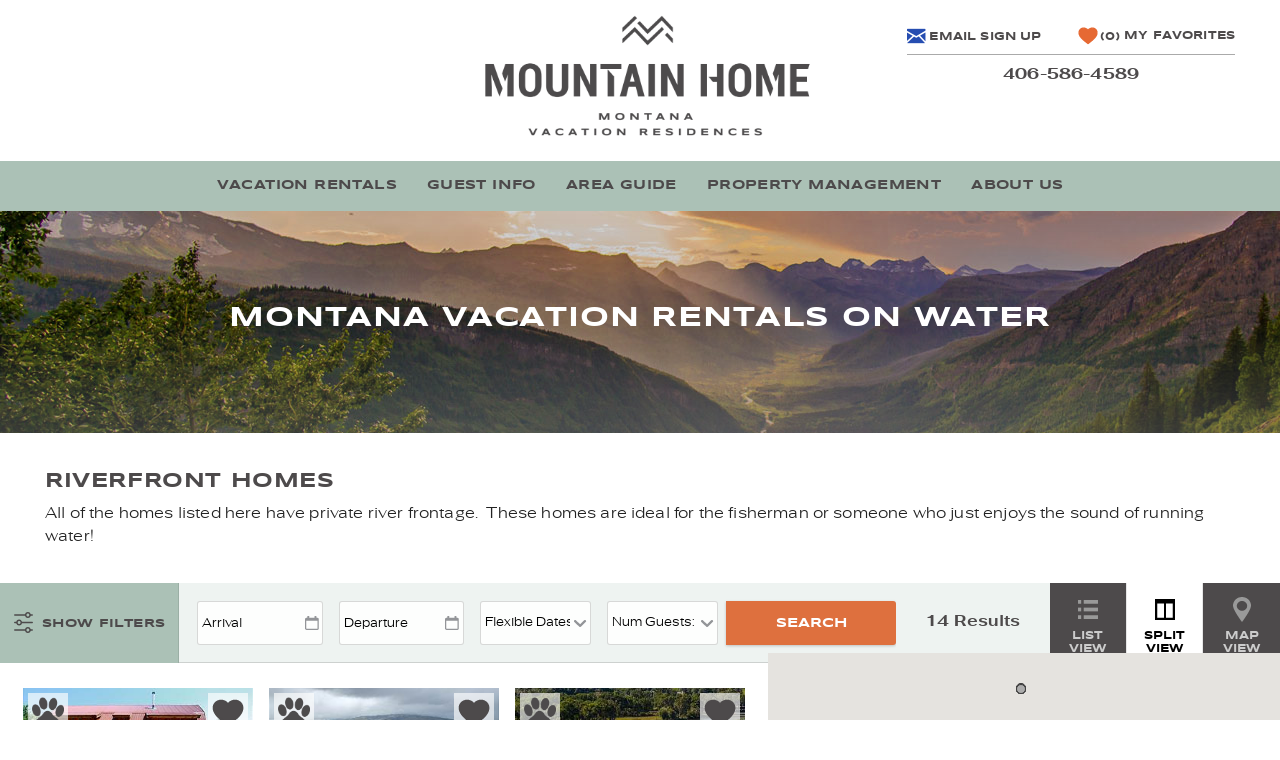

--- FILE ---
content_type: text/html; charset=utf-8
request_url: https://www.mountain-home.com/montana-vacation-rentals/river
body_size: 17122
content:

<!DOCTYPE html>
<!-- Sorry no IE7 support! -->
<!-- @see http://foundation.zurb.com/docs/index.html#basicHTMLMarkup -->

<!--[if IE 8]><html class="no-js lt-ie9" lang="en"> <![endif]-->
<!--[if gt IE 8]><!--> <html class="no-js" lang="en"> <!--<![endif]-->

<head>
  <!--[if IE]><![endif]-->
<meta charset="utf-8" />
<link rel="dns-prefetch" href="//www.google-analytics.com" />
<link rel="preconnect" href="//www.google-analytics.com" />
<link rel="dns-prefetch" href="//stats.g.doubleclick.net" />
<link rel="preconnect" href="//stats.g.doubleclick.net" />
<link rel="dns-prefetch" href="//maps.googleapis.com" />
<link rel="preconnect" href="//maps.googleapis.com" />
<script type="application/ld+json">{
  "@context": "https://www.schema.org",
  "@type": "LocalBusiness",
  "name": "Mountain Home Montana Vacation Rentals",
  "url": "https://www.mountain-home.com",
  "logo": "https://www.mountain-home.com/sites/all/themes/custom/vrweb_foundation/logo.png",
  "image": "https://www.mountain-home/sites/default/files/mountain_home_montana_storefront_sign.jpg",
  "description": "Offering 80+ remarkable vacation homes and cabins throughout Southwest Montana so that we can help people from everywhere plan very cool vacations to here. We look forward to hearing from you.",
  "telephone": "+14065864589",
  "address": {
    "@type": "PostalAddress",
    "streetAddress": "224 East Main Street",
    "addressLocality": "Bozeman",
    "addressRegion": "MT",
    "postalCode": "59715",
    "addressCountry": "United States"
  },
  "hasmap": "https://www.google.com/maps/place/Mountain+Home+-+Montana+Vacation+Rentals/@45.679138,-111.035615,17z/data=!3m1!4b1!4m5!3m4!1s0x5345445a17c7646b:0xefe94a491f899003!8m2!3d45.679138!4d-111.033421",
  "openingHours": "Mo, Tu, We, Th, Fr, Sa 09:00-17:00",
  "sameAs" : [
        "https://www.facebook.com/MountainHomeMontana/"
      ]
}</script><meta name="viewport" content="width=device-width" />
<meta content="ie=edge, chrome=1" http-equiv="x-ua-compatible" />
<meta http-equiv="ImageToolbar" content="false" />
<meta name="description" content="Riverside Montana vacation homes and cabins. Why not enjoy a Montana home with a creek or river right in your own back yard?" />
<link rel="apple-touch-icon-precomposed" href="/sites/all/themes/custom/vrweb_foundation/images/favicon-152.png" />
<meta name="generator" content="Drupal 7 (http://drupal.org)" />
<meta name="msapplication-TileColor" content="#ee5f27" />
<meta name="msapplication-TileImage" href="/sites/all/themes/custom/vrweb_foundation/images/favicon-144.png" />
<link rel="canonical" href="https://www.mountain-home.com/montana-vacation-rentals/river" />
<link rel="shortlink" href="https://www.mountain-home.com/taxonomy/term/28" />
  <title>Montana Vacation Rentals on Water | Mountain Home Montana</title>
  <noscript>
<link rel="stylesheet" href="https://www.mountain-home.com/sites/default/files/advagg_css/css__vhCJHlOF3Yhf2GGJqwV8V-0p8YIwPZ2uxxSZ4kJ3DXg__4sAtnf-e0zG1ZxZEDiLxAxBxNQ6jA1BFmpSm42w4ipY__omxLpYysnw9FgiRzHxGZwjDomZZB7PUjRFxcYqVWn3E.css" />
</noscript><noscript>
<link rel="stylesheet" href="https://www.mountain-home.com/sites/default/files/advagg_css/css__TpMTWSR1oetO88JmFIsu63BSTeOw3dfUtSkShKNNKOw__6onx2npuDGL_Eg4WsQQNN_jBBnCWv7JlD_qqhPu4uvc__omxLpYysnw9FgiRzHxGZwjDomZZB7PUjRFxcYqVWn3E.css" />
</noscript><noscript>
<link rel="stylesheet" href="https://www.mountain-home.com/sites/default/files/advagg_css/css__QTND9P39k9NsyrkeFFb8Zpo3ym2i7N2P8YlzimTT1mw__N_RyzWcfaNs7PSaJhoV2goGfI97-Fdit9ETZ__Uyyp4__omxLpYysnw9FgiRzHxGZwjDomZZB7PUjRFxcYqVWn3E.css" />
</noscript>
<!--[if lt IE 9]>
<noscript>
<link rel="stylesheet" href="https://www.mountain-home.com/sites/default/files/advagg_css/css__8xz6rezVdNzXdppzL5_VOJ0X1I0hLpc2MMYjvCwQ8vU__S2-ye_rt42mY6Yb2nI94LzEfu2gh99ro5pi9J3lTKMY__omxLpYysnw9FgiRzHxGZwjDomZZB7PUjRFxcYqVWn3E.css" />
</noscript><![endif]-->
<style data-critical-bundle-key="c93c2765fdc8535f7f7ebe0b383aae50">header,main,nav,section{display:block}div,h1,h2,li,p,ul{margin:0;padding:0;direction:ltr}h1,h2{font-family:syncopate,sans-serif;font-weight:700;font-style:normal;color:#4d4a4b;text-rendering:optimizeLegibility;margin-top:.2em;margin-bottom:.5em;line-height:1.0125em}.footer-wrapper :not(option):not(select){color:#fff}img.bto-lazy{background-color:#ccc;width:100%;height:auto;opacity:0}img.bto-lazy-loaded{opacity:1;background:0 0}div.bto-lazy-jump{display:inline-block}footer,header,main,nav,section{display:block}html{font-family:sans-serif;-ms-text-size-adjust:100%;-webkit-text-size-adjust:100%}body{margin:0}a{background:rgba(255,255,255,0)}h1{font-size:2em;margin:.67em 0}strong{font-weight:700}img{border:0}button,input{font-family:inherit;font-size:100%;margin:0}button,input{line-height:normal}button{text-transform:none}button{-webkit-appearance:button}button::-moz-focus-inner,input::-moz-focus-inner{border:0;padding:0}*,:after,:before{box-sizing:border-box}body,html{font-size:100%}body{background:#fff;color:#222;padding:0;margin:0;font-family:fahkwang,sans-serif;font-weight:400;font-style:normal;line-height:1;position:relative}img{max-width:100%;height:auto}img{-ms-interpolation-mode:bicubic}.right{float:right!important}img{display:inline-block;vertical-align:middle}.row{width:100%;margin-left:auto;margin-right:auto;margin-top:0;margin-bottom:0;max-width:1220px}.row:after,.row:before{content:" ";display:table}.row:after{clear:both}.columns{position:relative;padding-left:15px;padding-right:15px;width:100%;float:left}@media only screen{.columns{position:relative;padding-left:15px;padding-right:15px;float:left}.small-12{position:relative;width:100%}[class*=column]+[class*=column]:last-child{float:right}button{box-shadow:0 1px 0 rgba(255,255,255,.5) inset}}.show-for-medium-down,.show-for-small{display:inherit!important}.show-for-medium{display:none!important}.hide-for-medium-down{display:none!important}@media only screen and (min-width:48em){.large-4{position:relative;width:33.33333%}.large-6{position:relative;width:50%}.large-8{position:relative;width:66.66667%}.large-12{position:relative;width:100%}.show-for-medium{display:inherit!important}.show-for-small{display:none!important}}div,form,h1,h2,h4,h6,li,p,ul{margin:0;padding:0;direction:ltr}a{color:#4d4a4b;text-decoration:none;line-height:inherit}a img{border:none}p{font-family:fahkwang,sans-serif;font-weight:400;font-size:1em;line-height:1.45;margin-bottom:1.25em;text-rendering:optimizeLegibility}h1,h2,h4,h6{font-family:syncopate,sans-serif;font-weight:700;font-style:normal;color:#4d4a4b;text-rendering:optimizeLegibility;margin-top:.2em;margin-bottom:.5em;line-height:1.0125em}h1{font-size:1.625em}h2{font-size:.875em}h4{font-size:.875em}h6{font-size:1em}i{font-style:italic;line-height:inherit}strong{font-weight:700;line-height:inherit}ul{font-size:1em;line-height:1.45;margin-bottom:1.25em;list-style-position:outside;font-family:fahkwang,sans-serif}ul{margin-left:2.5em}ul.no-bullet{margin-left:2.5em}ul li ul{margin-left:1.25em;margin-bottom:0;font-size:1em}ul.no-bullet{list-style:none}@media only screen and (min-width:48em){h1,h2,h4,h6{line-height:1.2}h1{font-size:2.25em}h2{font-size:1.5em}h4{font-size:1.1875em}button{display:inline-block}}button{border-style:solid;border-width:1px;font-family:inherit;font-weight:700;line-height:normal;margin:0 0 1.25em;position:relative;text-decoration:none;text-align:center;display:inline-block;padding-top:.625em;padding-right:1.25em;padding-bottom:.6875em;padding-left:1.25em;font-size:12px;background-color:#4d4a4b;border-color:#333132;color:#fff}button{padding-top:.6875em;padding-bottom:.625em;-webkit-appearance:none}form{margin:0 0 1em}.top-bar{overflow:hidden;height:45px;line-height:45px;position:relative;background:#abc1b6;margin-bottom:0}.top-bar ul{margin-bottom:0;list-style:none}.top-bar .title-area{position:relative;margin:0}.top-bar .name{height:45px;margin:0;font-size:16}.top-bar .toggle-topbar{position:absolute;right:0;top:0}.top-bar .toggle-topbar a{color:#4d4a4b;text-transform:uppercase;font-size:.8125em;font-weight:700;position:relative;display:block;padding:0 15px;height:45px;line-height:45px}.top-bar .toggle-topbar.menu-icon{right:15px;top:50%;margin-top:-16px;padding-left:40px}.top-bar .toggle-topbar.menu-icon a{text-indent:-48px;width:34px;height:34px;line-height:33px;padding:0;color:#fff}.top-bar .toggle-topbar.menu-icon a span{position:absolute;right:0;display:block;width:16px;height:0;box-shadow:0 10px 0 1px #fff,0 16px 0 1px #fff,0 22px 0 1px #fff}.top-bar-section{left:0;position:relative;width:auto}.top-bar-section ul{width:100%;height:auto;display:block;background:#222;font-size:16;margin:0}.top-bar-section ul li>a{display:block;width:100%;color:#4d4a4b;padding:12px 0;padding-left:15px;font-size:.8125em;font-weight:700;background:#222}.top-bar-section .has-dropdown{position:relative}.top-bar-section .has-dropdown>a:after{content:"";display:block;width:0;height:0;border:5px inset;border-color:transparent transparent transparent rgba(255,255,255,.5);border-left-style:solid;margin-right:15px;margin-top:-4.5px;position:absolute;top:50%;right:0}.top-bar-section .dropdown{position:absolute;left:100%;top:0;display:none;z-index:99}.top-bar-section .dropdown li{width:100%;height:auto}.top-bar-section .dropdown li a{font-weight:400;padding:8px 15px}@media only screen and (min-width:64.0625em){.show-for-medium,.show-for-medium-down{display:none!important}.hide-for-medium-down{display:inherit!important}.top-bar{background:#abc1b6;overflow:visible}.top-bar:after,.top-bar:before{content:" ";display:table}.top-bar:after{clear:both}.top-bar .toggle-topbar{display:none}.top-bar .title-area{float:left}.top-bar-section{left:0!important}.top-bar-section ul{width:auto;height:auto!important;display:inline}.top-bar-section ul li{float:left}.top-bar-section li a:not(.button){padding:0 15px;line-height:45px;background:#abc1b6}.top-bar-section .has-dropdown>a{padding-right:35px!important}.top-bar-section .has-dropdown>a:after{content:"";display:block;width:0;height:0;border:5px inset;border-color:rgba(255,255,255,.5) transparent transparent;border-top-style:solid;margin-top:-2.5px;top:22.5px}.top-bar-section .dropdown{left:0;top:auto;background:0 0;min-width:100%}.top-bar-section .dropdown li a{color:#fff;line-height:1;white-space:nowrap;padding:7px 15px;background:#1e1e1e}.top-bar-section ul.right li .dropdown{left:auto;right:0}}.breadcrumbs{display:block;padding:.5625em .875em;overflow:hidden;margin-left:0;list-style:none;border-style:solid;border-width:1px;background-color:#baccc3;border-color:#9cb6a9;border-radius:3px}.breadcrumbs>*{margin:0;float:left;font-size:.6875em;text-transform:uppercase}.breadcrumbs>* a{text-transform:uppercase;color:#4d4a4b}.breadcrumbs>.current{color:#333}.breadcrumbs>.current a{color:#333}.breadcrumbs>:before{content:"/";color:#aaa;margin:0 .75em;position:relative;top:1px}.breadcrumbs>:first-child:before{content:" ";margin:0}.inline-list{margin:0 auto 1.0625em;margin-left:-1.375em;margin-right:0;padding:0;list-style:none;overflow:hidden}.inline-list>li{list-style:none;float:left;margin-left:1.375em;display:block}.inline-list>li>*{display:block}@media all and (min-width:1025px){.top-bar ul>li.has-dropdown a:after{border:none}.top-bar-section .has-dropdown>a{padding-right:15px!important}}ul{list-style-type:square}ul.no-bullet{margin:0}body button{display:inline-block;background-color:#de703e;text-transform:uppercase;font-family:syncopate,sans-serif;font-weight:700;letter-spacing:.03em;text-align:center;line-height:1.3!important;border:none;border-radius:3px;box-shadow:0 1px 3px rgba(0,0,0,.2);color:#fff;height:auto;min-height:38px;font-size:13px;padding:10px 15px;box-shadow:none}@media only screen and (min-width:64.0625em){body button{font-size:12px}}@media only screen and (max-width:64em){body button{font-size:12px}}@media only screen and (max-width:47.9375em){body button{font-size:12px}}@media only screen and (min-width:30.0625em){body button{font-size:12px}}.element-invisible{position:absolute!important;clip:rect(1px 1px 1px 1px);clip:rect(1px,1px,1px,1px);overflow:hidden;height:1px}.fi-mail:before,.fi-telephone:before{font-family:foundation-icons;font-style:normal;font-weight:400;font-variant:normal;text-transform:none;line-height:1;-webkit-font-smoothing:antialiased;display:inline-block;text-decoration:inherit}.fi-mail:before{content:"\f16d"}.fi-telephone:before{content:"\f1f8"}body li,body p{letter-spacing:.01em;font-size:1em}@media only screen and (max-width:64em){body li,body p{font-size:1em}}@media only screen and (max-width:47.9375em){body li,body p{font-size:1em}}body h1{font-family:fahkwang,sans-serif;color:#4d4a4b;font-weight:300;font-size:2.25em;font-style:normal;line-height:1.2;margin-top:.2em;margin-bottom:6px;text-rendering:optimizeLegibility;text-transform:none;letter-spacing:.03em}@media only screen and (max-width:64em){body h1{font-size:2em}}@media only screen and (max-width:47.9375em){body h1{font-size:1.75em}}body h2{font-family:syncopate,sans-serif;color:#4d4a4b;font-weight:700;font-size:1.5em;font-style:normal;line-height:1.2;margin-top:.2em;margin-bottom:.5em;text-rendering:optimizeLegibility;text-transform:uppercase;letter-spacing:.03em}@media only screen and (max-width:64em){body h2{font-size:1.5em}}@media only screen and (max-width:47.9375em){body h2{font-size:1.4375em}}body h4{font-family:fahkwang,sans-serif;color:#4d4a4b;font-weight:300;font-style:normal;font-size:1.1875em;line-height:1.2;margin-top:.2em;margin-bottom:.5em;text-rendering:optimizeLegibility}@media only screen and (max-width:64em){body h4{font-size:1.1875em}}@media only screen and (max-width:47.9375em){body h4{font-size:1.125em}body h6{font-size:1em}}body h6{font-family:fahkwang,sans-serif;color:#4d4a4b;font-weight:300;font-style:normal;line-height:1.2;font-size:1em;margin-top:.2em;margin-bottom:.5em;text-rendering:optimizeLegibility;letter-spacing:.03em}body ul.breadcrumbs{display:none}.top-bar-container{width:100%;padding-left:0!important;padding-right:0!important;padding-left:0;padding-right:0;background:#abc1b6}@media only screen and (min-width:64.0625em){.top-bar-container{background:#abc1b6;top:0!important;height:50px}.top-bar-container .top-bar,.top-bar-container ul,.top-bar-container ul li a{background:rgba(255,255,255,0);color:#4d4a4b}}@media only screen and (max-width:64em){body h6{font-size:1em}.top-bar-container .top-bar{min-height:65px;margin-bottom:0;overflow:hidden;max-height:65px}.top-bar-container .top-bar{background:#abc1b6}.top-bar-container .top-bar .service-label{display:none}.top-bar-container .top-bar .main-nav{background:rgba(255,255,255,0)}.top-bar-container .top-bar .main-nav>li.first>a{border-top:none}}.top-bar-container .top-bar .main-nav{text-align:left}@media only screen and (max-width:64em){.top-bar-container .top-bar .main-nav li{background:#abc1b6;overflow:hidden}.top-bar-container .top-bar .main-nav li a:not(.button){min-height:56px;font-family:syncopate,sans-serif;font-style:normal;font-weight:700;text-transform:uppercase;font-size:14px;letter-spacing:.1em;padding-top:15px;line-height:23px;color:#4d4a4b;background:rgba(255,255,255,0);border-top:1px solid #b1c5bb;border-bottom:1px solid #9cb6a9}}.top-bar-container .top-bar .main-nav .has-dropdown .dropdown{background:#fff}.top-bar-container .top-bar .main-nav .has-dropdown .dropdown a,.top-bar-container .top-bar .main-nav .has-dropdown .dropdown a:link,.top-bar-container .top-bar .main-nav .has-dropdown .dropdown a:visited{font-family:fahkwang,sans-serif;font-size:14px;line-height:16px}@media only screen and (max-width:64em){.top-bar-container .top-bar .main-nav .has-dropdown .dropdown{background:rgba(255,255,255,0);border:none}.top-bar-container .top-bar .main-nav .has-dropdown .dropdown a,.top-bar-container .top-bar .main-nav .has-dropdown .dropdown a:link,.top-bar-container .top-bar .main-nav .has-dropdown .dropdown a:visited{color:#4d4a4b;background:rgba(255,255,255,0);min-height:56px;font-family:syncopate,sans-serif;font-style:normal;font-weight:700;text-transform:uppercase;font-size:14px;letter-spacing:.1em;padding-top:15px;line-height:23px}.top-bar-container .top-bar .main-nav .has-dropdown .dropdown li.show-for-small{display:block!important}}@media only screen and (min-width:64.0625em){.top-bar-container .top-bar{background:#abc1b6;margin-bottom:0!important;display:inline-block;width:auto}.top-bar-container .top-bar,.top-bar-container .top-bar .top-bar-section{height:50px}.top-bar-container .top-bar .main-nav li a:not(.button){font-weight:700;font-size:13px;text-transform:uppercase;letter-spacing:.03em;font-family:syncopate,sans-serif;padding-top:2px;color:#4d4a4b;background:rgba(255,255,255,0)}.top-bar-container .top-bar .main-nav>li>a:not(.button){height:50px}.top-bar-container .top-bar .main-nav>li.has-dropdown>a{position:relative}.top-bar-container .top-bar .main-nav>li.has-dropdown>a:after{content:'';position:absolute;margin:auto;top:auto;bottom:0;left:0;right:0;width:0;height:0;display:block;border-style:solid;border-width:10px;border-color:rgba(255,255,255,0) rgba(255,255,255,0) #f6f8f7;opacity:0}.top-bar-container .top-bar .main-nav .has-dropdown .dropdown{max-height:0;display:none;box-shadow:2px 2px 2px rgba(0,0,0,.15)}.top-bar-container .top-bar .main-nav .has-dropdown .dropdown a,.top-bar-container .top-bar .main-nav .has-dropdown .dropdown a:link,.top-bar-container .top-bar .main-nav .has-dropdown .dropdown a:visited{border-left:1px solid #f6f8f7;border-right:1px solid #f6f8f7;text-transform:none;color:#4d4a4b;background:rgba(255,255,255,0);font-weight:400;font-size:15px}.top-bar-container .top-bar .main-nav .has-dropdown .dropdown li.first:not(.show-for-small)>a:not(.button){border-top:1px solid #f6f8f7;padding-top:15px}.top-bar-container .top-bar .main-nav .has-dropdown .dropdown li.last.leaf>a:not(.button){border-bottom:1px solid #f6f8f7;padding-bottom:15px}}.top-bar-container .top-bar .title-area{background:#fff}@media only screen and (max-width:64em){.top-bar-container .top-bar .title-area{float:none}.top-bar-container .top-bar .title-area li.name{display:inline-block;color:#4d4a4b;float:left;height:65px;line-height:65px}.top-bar-container .top-bar .title-area li.slogan div{color:#4d4a4b;padding-left:15px;line-height:65px;float:left}.top-bar-container .top-bar .title-area li.toggle-topbar.menu-icon{height:65px;display:inherit!important;top:0;margin-top:0;right:0;margin-left:0;padding-left:0}.top-bar-container .top-bar .title-area li.toggle-topbar.menu-icon a{height:100%;width:40px;background:#abc1b6;position:relative}.top-bar-container .top-bar .title-area li.toggle-topbar.menu-icon a span{display:block;width:26px;height:2px;margin:auto;position:absolute;top:0;left:0;right:0;bottom:0;background:#4d4a4b;box-shadow:none!important}.top-bar-container .top-bar .title-area li.toggle-topbar.menu-icon a span:after,.top-bar-container .top-bar .title-area li.toggle-topbar.menu-icon a span:before{content:'';display:block;width:26px;height:2px;margin:auto;position:absolute;left:0;right:0;background:#4d4a4b}.top-bar-container .top-bar .title-area li.toggle-topbar.menu-icon a span:before{top:-9px;bottom:auto}.top-bar-container .top-bar .title-area li.toggle-topbar.menu-icon a span:after{top:auto;bottom:-9px}.top-bar-container .top-bar .title-area ul.icon{display:inline-block;color:#4d4a4b;float:right;margin-right:40px;height:65px;line-height:65px;padding-left:0}.top-bar-container .top-bar .title-area ul.icon li{margin-left:0}.top-bar-container .top-bar .title-area ul.icon li a,.top-bar-container .top-bar .title-area ul.icon li a:link,.top-bar-container .top-bar .title-area ul.icon li a:visited{padding-left:8px;padding-right:8px}.top-bar-container .top-bar .title-area ul.icon li a .fi-mail:before,.top-bar-container .top-bar .title-area ul.icon li a .fi-telephone:before,.top-bar-container .top-bar .title-area ul.icon li a:link .fi-mail:before,.top-bar-container .top-bar .title-area ul.icon li a:link .fi-telephone:before,.top-bar-container .top-bar .title-area ul.icon li a:visited .fi-mail:before,.top-bar-container .top-bar .title-area ul.icon li a:visited .fi-telephone:before{font-size:25px;line-height:65px}.top-bar-container .top-bar .title-area ul.icon li a,.top-bar-container .top-bar .title-area ul.icon li a:link,.top-bar-container .top-bar .title-area ul.icon li a:visited{color:#4d4a4b}}.vrweb-social{margin:0;display:inline-block}.vrweb-social>li{margin-left:0;margin-right:1.375em}@media only screen and (max-width:30em){.vrweb-social>li{margin-right:8px;margin-bottom:8px}.vrweb-social li.first{margin-left:0}}.facebook a,.instagram a{font:0/0 sans-serif}.facebook a:before,.instagram a:before{font-family:social-icons;font-style:normal;font-weight:400;font-variant:normal;text-transform:none;line-height:1;-webkit-font-smoothing:antialiased;-moz-osx-font-smoothing:grayscale;display:inline-block;text-decoration:inherit;border-radius:2px;font-size:30px;padding:4px;color:#fff;background:#4d4a4b}.facebook a:before{content:"\e605"}.instagram a:before{content:"\e60f"}.page-wrapper{width:100%}.page-header{padding-left:15px;padding-right:15px}@media only screen and (max-width:47.9375em){.page-header{padding-top:20px}}.page-header #page-title{text-transform:uppercase;font-family:syncopate,sans-serif;font-weight:700;font-size:22px;position:relative;z-index:2}@media only screen and (min-width:48em){.page-wrapper:after,.page-wrapper:before{content:" ";display:table}.page-wrapper:after{clear:both}.page-header #page-title{font-size:28px;color:#fff}.page-header{position:relative;padding-left:15px;padding-right:15px;width:100%;float:left;padding-left:0;padding-right:0;background:url(/sites/all/themes/custom/vrweb_foundation/images/page-header-bg-small-medium.jpg) left top no-repeat;background-attachment:fixed}.page-header #page-title{text-align:center;margin-top:90px;margin-bottom:90px}.page-header .title-wrapper{padding-left:15px;padding-right:15px;width:100%;height:100%;background:linear-gradient(rgba(255,255,255,0) 50%,rgba(255,255,255,.3))}.page-header .title-wrapper:after{content:'';display:block;position:absolute;margin:auto;top:auto;bottom:0;left:0;right:0;height:100%;background:linear-gradient(rgba(255,255,255,0),rgba(0,0,0,.3))}}@media only screen and (min-width:64.0625em){.page-header{background-image:url(/sites/all/themes/custom/vrweb_foundation/images/page-header-bg-medium-large.jpg);padding-top:200px}.page-header #page-title{position:relative;padding-left:15px;padding-right:15px;width:100%;float:left;text-align:center;margin-top:100px;margin-bottom:100px}.l-header .l-header-region{position:relative;height:0;overflow:visible}}@media only screen and (min-width:74.375em){.page-header{background-image:url(/sites/all/themes/custom/vrweb_foundation/images/page-header-bg-large-xlarge.jpg)}}.l-header{background:#fff;padding:0;width:100%;left:0;right:0;border-bottom:1px solid #eef3f1;padding-bottom:0;padding-left:0!important;padding-right:0!important}.l-header .header-top-content{display:block;position:relative;width:100%;margin-left:auto;margin-right:auto;margin-top:0;margin-bottom:0;max-width:1220px;padding:0 15px 10px}.l-header .header-top-content:after,.l-header .header-top-content:before{content:" ";display:table}.l-header .header-top-content:after{clear:both}@media only screen and (max-width:64em){.l-header{max-width:none;padding:0}.l-header .header-top-content{padding:0}}.l-header .nav-wrapper{display:block;width:100%;background:#abc1b6}.l-header .nav-wrapper .nav-contain{width:100%;margin-left:auto;margin-right:auto;margin-top:0;margin-bottom:0;max-width:1220px}.l-header .nav-wrapper .nav-contain:after,.l-header .nav-wrapper .nav-contain:before{content:" ";display:table}.l-header .nav-wrapper .nav-contain:after{clear:both}@media only screen and (min-width:64.0625em){.l-header{position:absolute;margin:auto;top:0;bottom:auto;left:0;right:0;height:200px;z-index:+16}.l-header .nav-wrapper{text-align:center}.l-header .header-right{padding-top:15px;padding-right:15px;position:absolute;right:0;top:0}.l-header .l-logo-header{width:100%}}.l-header .l-logo-header{padding-top:5px;padding-bottom:5px;padding-right:0}.l-header .logo{float:none;position:relative;max-width:359px;margin:0 auto;z-index:9}.l-header .mobile-logo{display:block;width:140px;height:65px;background:url(/sites/all/themes/custom/vrweb_foundation/logo.png) right center no-repeat;background-size:auto 45px}@media only screen and (min-width:25em){.l-header .mobile-logo{width:200px;background-size:auto 60px}}@media only screen and (min-width:64.0625em){.l-service-bar{display:inline-block!important;float:right}}.header-right .l-service-bar{background:rgba(255,255,255,0)}.l-service-bar ul.inline-list{margin-bottom:0}.l-service-bar ul.inline-list li:not(.bt_toggle_font_bt_toggle_font_basic){margin-left:0}.l-service-bar ul.inline-list li:not(.bt_toggle_font_bt_toggle_font_basic).vrweb_base_site_phone_number{clear:both;border-top:1px solid #aaa;width:100%;text-align:center;margin-top:8px;padding-top:8px}.l-service-bar ul.inline-list li:not(.bt_toggle_font_bt_toggle_font_basic) a.phone{background:rgba(255,255,255,0)!important;color:#4d4a4b;font-weight:700;font-size:16px;margin-right:0;padding-top:0}.l-service-bar ul.inline-list li:not(.bt_toggle_font_bt_toggle_font_basic) span.service-label{display:inline-block}@media only screen and (max-width:64em){.l-service-bar ul.inline-list li:not(.bt_toggle_font_bt_toggle_font_basic) span.service-label{display:none!important}}.l-service-bar ul.inline-list li.riot_tags_vrw_favorites_counter{margin-right:0;padding-top:8px}.l-service-bar ul.inline-list li.vrfusion_newsletter_form_client_newsletter_link{padding-top:4px;margin-right:20px}.l-service-bar ul.inline-list li.vrfusion_newsletter_form_client_newsletter_link a{color:#4d4a4b;font-size:11px;font-weight:700;font-family:syncopate,sans-serif;text-transform:uppercase}.l-service-bar ul.inline-list li.vrfusion_newsletter_form_client_newsletter_link a i.fi-mail:before{font-size:1.5rem;position:relative;top:5px;color:#264db1}.l-featured{background:#eef3f1;position:relative}.taxonomy-term.has-icon>.group-content{display:-ms-grid;display:grid;-ms-grid-columns:100px auto;grid-template-columns:100px auto;-ms-flex-pack:center;justify-content:center}.taxonomy-term.has-icon>.group-content>div.field-name-field-vr-icon{padding-top:4.5em}.page-riottags-vrw-search:not(.blog-ttd-events-page) .l-main{max-width:none;width:100%}.footer-wrapper{background:#4d4a4b;text-align:center;padding-top:20px}.footer-wrapper :not(option):not(select),.footer-wrapper a{color:#fff}.footer-wrapper .block-title,.footer-wrapper .view-vacation-rental-listings h6{margin-bottom:8px;font-weight:700;text-transform:uppercase;font-size:16px;color:#fff;letter-spacing:.05em;margin-top:0;font-family:syncopate,sans-serif}.footer-middle-content:after,.footer-middle-content:before{content:" ";display:table}.footer-middle-content:after{clear:both}.footer-middle-content section{position:relative;padding-left:15px;padding-right:15px;width:100%;float:left;padding:15px}.footer-middle-content section *{margin-bottom:0}@media only screen and (min-width:48em){.footer-wrapper{text-align:left}.footer-middle-content{text-align:left}.footer-middle-content .block-vrweb-base-contact-us{position:relative;padding-left:15px;padding-right:15px;width:33.33333%;float:left}.footer-middle-content .block-menu-menu-quick-links-one{position:relative;padding-left:15px;padding-right:15px;width:25%;float:left}}.footer-middle-content .block-views-1f0e0e87c933b05654af099bcf51afea .view{text-align:left}@media only screen and (min-width:37.5em) and (max-width:47.9375em){.footer-middle-content section{position:relative;padding-left:15px;padding-right:15px;width:50%;float:left;text-align:left}.footer-middle-content .block-views-1f0e0e87c933b05654af099bcf51afea{position:relative;padding-left:15px;padding-right:15px;width:100%;float:left}}@media only screen and (min-width:48em){.footer-middle-content .block-views-1f0e0e87c933b05654af099bcf51afea{position:relative;padding-left:15px;padding-right:15px;width:41.66667%;float:left}.footer-middle-content .block-views-1f0e0e87c933b05654af099bcf51afea .view{float:right}}.footer-middle-content .block-menu-menu-footer-social-icons{width:100%}@media only screen and (max-width:47.9375em){.footer-middle-content .block-views-1f0e0e87c933b05654af099bcf51afea .view{text-align:center}.footer-middle-content .block-views-1f0e0e87c933b05654af099bcf51afea .view .view-header{text-align:center}.view-affiliates ul li{float:none;display:inline-block}}.view-affiliates ul li img{height:60px;width:auto}.footer-bottom-wrapper{padding-bottom:10px;padding-top:10px}.footer-bottom-wrapper .copyright,.footer-bottom-wrapper .powered-by{text-align:center;line-height:1.4;font-size:13px}body,html{position:relative;width:100%;height:auto!important;min-height:100%;padding:0;margin:0}body *,html *{line-height:1.45;box-sizing:border-box}body p,html p{line-height:1.45}.off-canvas-trigger{display:none}ul{list-style:disc;margin-left:20px}#document,#page-content{min-height:100%;height:auto}.l-main{width:100%;position:relative}body[class*=page-riottags][class*=vrw-search]:not(.blog-ttd-events-page) #page-title{text-align:center}body[class*=page-riottags][class*=vrw-search]:not(.blog-ttd-events-page) .main.columns{padding:0}body[class*=page-riottags][class*=vrw-search]:not(.blog-ttd-events-page) .l-main{padding-bottom:0;max-width:none}body[class*=page-riottags][class*=vrw-search]:not(.blog-ttd-events-page) .taxonomy-term-description{text-align:center;max-width:1220px;margin:10px auto 35px;padding:0 15px}@media only screen and (min-width:48em){.footer-middle-content .block-menu-menu-footer-social-icons{float:right;width:auto}.footer-bottom-wrapper .copyright{text-align:left}.footer-bottom-wrapper .powered-by{text-align:right}.l-main{padding-bottom:30px;clear:both}.main.columns{padding-top:0;padding-top:20px}body[class*=page-riottags][class*=vrw-search]:not(.blog-ttd-events-page) .taxonomy-term-description{margin:35px auto;text-align:left}}html{font-size:100%}</style>
  <script>/*! loadCSS: load a CSS file asynchronously. [c]2016 @scottjehl, Filament Group, Inc. Licensed MIT */
!function(e){"use strict";var n=function(n,t,o){function i(e){return a.body?e():void setTimeout(function(){i(e)})}function r(){l.addEventListener&&l.removeEventListener("load",r),l.media=o||"all"}var d,a=e.document,l=a.createElement("link");if(t)d=t;else{var s=(a.body||a.getElementsByTagName("head")[0]).childNodes;d=s[s.length-1]}var f=a.styleSheets;l.rel="stylesheet",l.href=n,l.media="only x",i(function(){d.parentNode.insertBefore(l,t?d:d.nextSibling)});var u=function(e){for(var n=l.href,t=f.length;t--;)if(f[t].href===n)return e();setTimeout(function(){u(e)})};return l.addEventListener&&l.addEventListener("load",r),l.onloadcssdefined=u,u(r),l};"undefined"!=typeof exports?exports.loadCSS=n:e.loadCSS=n}("undefined"!=typeof global?global:this);</script>
<script>loadCSS("https://www.mountain-home.com/sites/default/files/advagg_css/css__vhCJHlOF3Yhf2GGJqwV8V-0p8YIwPZ2uxxSZ4kJ3DXg__4sAtnf-e0zG1ZxZEDiLxAxBxNQ6jA1BFmpSm42w4ipY__omxLpYysnw9FgiRzHxGZwjDomZZB7PUjRFxcYqVWn3E.css")</script>
<script>loadCSS("https://www.mountain-home.com/sites/default/files/advagg_css/css__TpMTWSR1oetO88JmFIsu63BSTeOw3dfUtSkShKNNKOw__6onx2npuDGL_Eg4WsQQNN_jBBnCWv7JlD_qqhPu4uvc__omxLpYysnw9FgiRzHxGZwjDomZZB7PUjRFxcYqVWn3E.css")</script>
<script>loadCSS("https://www.mountain-home.com/sites/default/files/advagg_css/css__QTND9P39k9NsyrkeFFb8Zpo3ym2i7N2P8YlzimTT1mw__N_RyzWcfaNs7PSaJhoV2goGfI97-Fdit9ETZ__Uyyp4__omxLpYysnw9FgiRzHxGZwjDomZZB7PUjRFxcYqVWn3E.css")</script>

<!--[if lt IE 9]>
<script>loadCSS("https://www.mountain-home.com/sites/default/files/advagg_css/css__8xz6rezVdNzXdppzL5_VOJ0X1I0hLpc2MMYjvCwQ8vU__S2-ye_rt42mY6Yb2nI94LzEfu2gh99ro5pi9J3lTKMY__omxLpYysnw9FgiRzHxGZwjDomZZB7PUjRFxcYqVWn3E.css")</script>
<![endif]-->
<script>(function(e,o,c,s,a,n,t){e['GoogleAnalyticsObject']=a;e[a]=e[a]||function(){(e[a].q=e[a].q||[]).push(arguments)},e[a].l=1*new Date();n=o.createElement(c),t=o.getElementsByTagName(c)[0];n.async=1;n.src=s;t.parentNode.insertBefore(n,t)})(window,document,'script','//www.google-analytics.com/analytics.js','ga');ga('create','UA-63289325-1',{'cookieDomain':'auto'});ga('set','anonymizeIp',!0);ga('send','pageview');</script>
  <!--[if lt IE 9]>
		<script src="//html5shiv.googlecode.com/svn/trunk/html5.js"></script>
	<![endif]-->

</head>
<body class="html not-front not-logged-in no-sidebars page-taxonomy page-taxonomy-term page-taxonomy-term- page-taxonomy-term-28 page-riottags page-riottags-vrw-search section-montana-vacation-rentals" ><!-- Google Tag Manager -->
<script type="text/javascript">var dataLayer = [];</script>
<script></script>

<noscript><iframe src="//www.googletagmanager.com/ns.html?id=GTM-T2D45KN"
 height="0" width="0" style="display:none;visibility:hidden"></iframe></noscript>
<script type="text/javascript">
(function(w,d,s,l,i){
  w[l]=w[l]||[];
  w[l].push({'gtm.start':new Date().getTime(),event:'gtm.js'});
  var f=d.getElementsByTagName(s)[0];
  var j=d.createElement(s);
  var dl=l!='dataLayer'?'&l='+l:'';
  j.src='//www.googletagmanager.com/gtm.js?id='+i+dl;
  j.type='text/javascript';
  j.async=true;
  f.parentNode.insertBefore(j,f);
})(window,document,'script','dataLayer','GTM-T2D45KN');
</script>
<!-- End Google Tag Manager -->
  <div class="skip-link">
    <a href="#main-content" class="element-invisible element-focusable">Skip to main content</a>
  </div>
    <div role="document" class="page tpl-fw" id="document"> <header class="l-header"><div class="header-content"> <span class="header-top-content"><div class="l-logo-header hide-for-medium-down large-4 columns"><div class="logo"> <a href="/" title="Home" rel="home" id="logo"> <img src="https://www.mountain-home.com/sites/all/themes/custom/vrweb_foundation/logo.png" alt="Home" /> </a><div id="site-name" class="element-invisible"> <strong> <a href="/" title="Home" rel="home"><span>Mountain Home Montana</span></a> </strong></div><div title="Stay With Montana's Local Experts" class="site-slogan element-invisible">Stay With Montana's Local Experts</div></div></div><div class="header-right small-12 large-8 columns"><div class="l-service-bar hide-for-medium-down"><ul class="inline-list right"><li class="vrfusion_newsletter_form_client_newsletter_link first"><a href="https://www.mountain-home.com/newsletter" class="vrfusion-newsletter-form-link"><i class="fi-mail"></i> <span class="service-label">Email Sign Up</span></a></li><li class="riot_tags_vrw_favorites_counter"><riot-solr-flag-counter endpoint="https://www.mountain-home.com/riot-solr/json" id="riot-solr-flag-counter"></riot-solr-flag-counter></li><li class="vrweb_base_site_phone_number last"><a href="callto:4065864589" class="phone hide-for-medium-down">406-586-4589</a><a href="tel:4065864589" class="phone show-for-medium-down"><i class="fi-telephone"></i></a></li></ul></div></div> </span><span class="nav-wrapper"><div class="nav-contain"><div class="large-12 columns top-bar-container"> <nav class="top-bar" data-options=""><ul class="title-area inline-list"><li class="name show-for-medium-down"><a href="/" class="mobile-logo"></a></li><li class="slogan show-for-medium"><div>Stay With Montana's Local Experts</div></li><ul class="inline-list icon show-for-medium-down"><li class="vrfusion_newsletter_form_client_newsletter_link first"><a href="https://www.mountain-home.com/newsletter" class="vrfusion-newsletter-form-link"><i class="fi-mail"></i> <span class="service-label">Email Sign Up</span></a></li><li class="riot_tags_vrw_favorites_counter"><riot-solr-flag-counter endpoint="https://www.mountain-home.com/riot-solr/json" id="riot-solr-flag-counter"></riot-solr-flag-counter></li><li class="vrweb_base_site_phone_number last"><a href="callto:4065864589" class="phone hide-for-medium-down">406-586-4589</a><a href="tel:4065864589" class="phone show-for-medium-down"><i class="fi-telephone"></i></a></li></ul><li class="toggle-topbar menu-icon"><a href="#"><span></span></a></li></ul> <section class="top-bar-section"><ul id="main-menu" class="main-nav right"><li class="first expanded has-dropdown"><a href="/montana-vacation-rentals">Vacation Rentals</a><ul class="dropdown"><li class="first expanded show-for-small"><a href="/montana-vacation-rentals">Vacation Rentals</a><li class="first leaf"><a href="/montana-vacation-rentals">Search All</a></li><li class="leaf"><a href="/montana-vacation-rentals/locations">Search by Area</a></li><li class="last leaf"><a href="/montana-vacation-rentals/search-type">Search by Type</a></li></ul></li><li class="expanded has-dropdown"><a href="/guest-info">Guest Info</a><ul class="dropdown"><li class="expanded show-for-small"><a href="/guest-info">Guest Info</a><li class="first leaf"><a href="/guest-info/travel-insurance">Travel Insurance</a></li><li class="leaf"><a href="/guest-info/security-deposit">Security Deposits</a></li><li class="last leaf"><a href="/guest-info/cancellation-policy">Cancellation Policy</a></li></ul></li><li class="expanded has-dropdown"><a href="/montana-travel-guide">Area Guide</a><ul class="dropdown"><li class="expanded show-for-small"><a href="/montana-travel-guide">Area Guide</a><li class="first leaf"><a href="/montana-blog">Blog</a></li><li class="leaf"><a href="/montana-events">Events</a></li><li class="last leaf"><a href="/things-to-do-montana">Things to Do</a></li></ul></li><li class="leaf"><a href="/montana-property-managment">Property Management</a></li><li class="last expanded has-dropdown"><a href="/about">About Us</a><ul class="dropdown"><li class="last expanded show-for-small"><a href="/about">About Us</a><li class="first last leaf"><a href="/contact-us/map-directions">Contact Us</a></li></ul></li></ul> </section> </nav></div></div> <section class="l-header-region row"> </section> </span></div> </header> <section class="l-featured full-width" id="featured-wrapper"> </section><div id="page-content"><div class="page-wrapper"><div class="page-header"><div class="title-wrapper"><div class="row"><h1 id="page-title" class="title">Montana Vacation Rentals on Water</h1></div></div></div> <main class="row l-main"><div class="off-canvas-trigger"> <a href="#"><span class="adv-search">Refine Search</span><i></i></a></div><div class="large-12 main columns"> <a id="main-content"></a><h2 class="element-invisible">You are here</h2><ul class="breadcrumbs"><li><a href="/">Home</a></li><li class="current"><a href="#">On River</a></li></ul><div class="term-listing-heading"><div class="zf-1col taxonomy-term vocabulary-amenities view-mode-full"><div class="group-content"><div class="taxonomy-term-description"><h3>Riverfront Homes</h3><p>All of the homes listed here have private river frontage.  These homes are ideal for the fisherman or someone who just enjoys the sound of running water!</p></div></div></div></div><riot-solr-search endpoint="https://www.mountain-home.com/riot-solr/json" optionset="vrw_search" id="riot-solr-search"></riot-solr-search></div> </main><div class="footer-wrapper"><div class="footer-middle-wrapper"> <footer class="l-footer footer-middle row" role="contentinfo"><div class="footer-middle-content"> <section class="block block-vrweb-base block-vrweb-base-contact-us"><h4 class="block-title">Contact Us</h4><p><strong>Mountain Home Montana Vacation Rentals</strong><br><span></span>1102 W Babcock St<br><span>Bozeman,</span><span>&nbsp;</span><span>MT</span><span>&nbsp;</span><span>59715</span></p><p><span></span>Toll Free: (800) 550-4589</p><p>Local: (406) 586-4589</p><p><span style="line-height: 1.6em;"><a style="background-color: transparent; font-size: 0.923em;" href="/contact-us">Contact Us</a></span></p> </section> <section class="block block-menu block-menu-menu-quick-links-one"><h4 class="block-title">Quick Links</h4><ul class="menu no-bullet vrweb-quick-list-one"><li class="first leaf"><a href="/">Home</a></li><li class="leaf"><a href="/about">About Us</a></li><li class="last leaf"><a href="/sitemap">Site Map</a></li></ul> </section> <section class="block block-menu block-menu-menu-footer-social-icons"><ul class="menu inline-list vrweb-social"><li class="first leaf facebook"><a href="https://www.facebook.com/profile.php?id=100089327413696" rel="external" target="_blank"><span>Facebook</span></a></li><li class="last leaf instagram"><a href="https://www.instagram.com/mountainhome_vr/" target="_blank"><span>Instagram</span></a></li></ul> </section> <section class="block block-views block-views-1f0e0e87c933b05654af099bcf51afea"><div class="view view-vacation-rental-listings view-id-vacation_rental_listings view-display-id-vacation_rentals_dropdown view-dom-id-aaa70af0a0d675d1a027c63471ec4669"><div class="view-header"><h6>Find Property by Name</h6></div><div class="view-content"><form action="/newsletter/newsletter" method="post" id="ctools-jump-menu" accept-charset="UTF-8"><div><div class="bto-lazy-jump" data-bto-jump-select="https://www.mountain-home.com/sites/default/files/btolazyjump/a181ca9534e6a31723bc3bbb743023ef.txt" /><button class="ctools-jump-menu-button ctools-jump-menu-hide form-submit" id="edit-go" name="op" value="Go" type="submit">Go</button></div><input type="hidden" name="form_build_id" value="form-PIc31PHj7XTbtqI-IYYJJ5N5FllaJv2acM3U2kjTDKI" /><input type="hidden" name="form_id" value="ctools_jump_menu" /></div></form></div></div> </section></div> </footer></div><div class="footer-affiliate-wrapper"> <footer class="l-footer footer-bottom row" role="contentinfo"><div class="affiliates large-12 columns"> <section class="block block-views block-views-affiliates-block-affiliates"><h4 class="block-title">Proud Members of</h4><div class="view view-affiliates view-id-affiliates view-display-id-block_affiliates view-dom-id-d20e1d7d470362fb320bd334379d8d22"><div class="view-content"><ul class="inline-list"><li class=""> <img sizes="100vw" class="bto-lazy" data-srcset="https://www.mountain-home.com/sites/default/files/styles/affiliate/public/sites/default/files/affiliates/ybp.jpg 80w" data-src="public://sites/default/files/affiliates/ybp.jpg" width="185" height="76" alt="" title="" /></li><li class=""> <img sizes="100vw" class="bto-lazy" data-srcset="https://www.mountain-home.com/sites/default/files/styles/affiliate/public/sites/default/files/affiliates/vrma.png 80w" data-src="public://sites/default/files/affiliates/vrma.png" width="478" height="170" alt="" title="" /></li><li class=""> <a href="https://www.bluetent.com/" title="Bluetent" rel="external" target="_blank"><img sizes="100vw" class="bto-lazy" data-srcset="https://www.mountain-home.com/sites/default/files/styles/affiliate/public/demo-content/affiliates/bluetent.png 80w" data-src="public://demo-content/affiliates/bluetent.png" width="150" height="150" alt="" title="" /></a></li></ul></div></div> </section></div> </footer></div><div class="footer-bottom-wrapper"> <footer class="l-footer footer-bottom row" role="contentinfo"><div class="copyright large-6 small-12 columns"> &copy; 2026 Mountain Home Montana All rights reserved.</div><div class="powered-by large-6 small-12 columns"> <span>Powered by <a rel="nofollow" target="_blank" href="https://www.bluetent.com/platform">Rezfusion</a>. Built by <a rel="nofollow" target="_blank" href="https://www.bluetent.com">Bluetent.</a></span></div> </footer></div></div></div></div>  <script src="https://maps.googleapis.com/maps/api/js?key=AIzaSyDhNW2JAHpL3AFFCLQuMkwSHlr30N3Ynog"></script>
<script src="https://www.mountain-home.com/sites/default/files/advagg_js/js__3PgZra8Z8y3PkGY8PXAgjdIsx81xxpwQVJJJ0co2lzc__vQhl3caudAD9R9uVsFQtecGCzquVpqk9NTMzYlPwEhQ__omxLpYysnw9FgiRzHxGZwjDomZZB7PUjRFxcYqVWn3E.js"></script>
<script>;jQuery.extend(Drupal.settings,{'basePath':'\/','pathPrefix':'','setHasJsCookie':0,'ajaxPageState':{'theme':'vrweb_foundation','theme_token':'Zqurak3EAhQmMPIDQhc0-s5Vzm7H25YFixkoKYci-xk'},'better_exposed_filters':{'views':{'vacation_rental_listings':{'displays':{'vacation_rentals_dropdown':{'filters':[]}}},'affiliates':{'displays':{'block_affiliates':{'filters':[]}}}}},'urlIsAjaxTrusted':{'\/newsletter\/newsletter':!0},'googleanalytics':{'trackOutbound':1,'trackMailto':1,'trackDownload':1,'trackDownloadExtensions':'7z|aac|arc|arj|asf|asx|avi|bin|csv|doc(x|m)?|dot(x|m)?|exe|flv|gif|gz|gzip|hqx|jar|jpe?g|js|mp(2|3|4|e?g)|mov(ie)?|msi|msp|pdf|phps|png|ppt(x|m)?|pot(x|m)?|pps(x|m)?|ppam|sld(x|m)?|thmx|qtm?|ra(m|r)?|sea|sit|tar|tgz|torrent|txt|wav|wma|wmv|wpd|xls(x|m|b)?|xlt(x|m)|xlam|xml|z|zip'},'riot_solr':{'gaMappings':{'bluetent':{'entityInfo':'dimension1','beginDate':'dimension2','endDate':'dimension3','coupon':'dimension4','nightsSearched':'metric1','resultCount':'metric2'},'client':{'beginDate':'','endDate':'','coupon':'','entityInfo':'','nightsSearched':'','resultCount':''}}},'rcItemAvailForm':[{'id':null,'df':'mm\/dd\/yy','beg':null,'end':null,'adu':null,'chi':null,'mns':'1','mxs':'182','mnb':'1','mxe':'365','spr':0,'tdd':0,'incr':'1','mv':1,'me':1,'mt':!1,'emb':!0,'ajx':{'url':'\/rescms\/ajax\/item\/pricing\/simple','tgt':'.rc-avail-ajax'},'txt':{'sd':'Please select arrival and departure dates.','ae':'An error occurred requesting quote data.','lm':'Checking availability...','cad':'Click an Arrival Date','cdd':'Click a Departure Date','sto':'Start Over','mns':'night minimum stay','sbe':'Please select both arrival and departure dates.'},'tdc':'7'}]});</script>
<script src="https://www.mountain-home.com/sites/default/files/advagg_js/js__zTrGA1mq7t8YYcjQ2MKbd05jPofCM9bapg4QDc8x8H0__R63Q1FUYYQ6XQxz9oTn0xN79k8BvPm52kupDMgCc7Bs__omxLpYysnw9FgiRzHxGZwjDomZZB7PUjRFxcYqVWn3E.js"></script>
<script>(function(e){e(document).ready(function(){riot.mount('#riot-solr-flag-counter',{'txt':{'counter_label':'My Favorites'},'solr':{'index':'rci','realm':'riot_solr_tags','url':'\/solr\/','default_q':'*:*','exposed_params':[],'max_rows':'0','hash':'8ry5nd','doc_cache':0,'bundles':null,'entity_type':'rc_core_item','fields':{'eid':{'type':'integer','name':'ResCMS Entity ID','description':'The ID unique to this Drupal installation for a rc_core_item entity.','boost':'1.0','indexed':!0,'solr_field':'is_eid'},'name':{'type':'string','name':'Label','description':'The name property of the LDRCItem tied to the entity.','boost':'1.0','indexed':!0,'solr_field':'ss_name'},'mth_amenities_icons':{'type':'list\u003Cstring\u003E','name':'Custom Amenities Icons','description':null,'boost':'1.0','indexed':!0,'solr_field':'sm_mth_amenities_icons'},'rc_core_item_reviews_count':{'type':'integer','name':'ResCMS Item: Number of Reviews','description':'The total number of reviews that have been left for this item.','boost':'1.0','indexed':!0,'solr_field':'is_rc_core_item_reviews_count'},'rc_core_item_reviews_rating':{'type':'decimal','name':'ResCMS Item: Average Review Rating','description':'The average review rating an item.','boost':'1.0','indexed':!0,'solr_field':'fs_rc_core_item_reviews_rating'},'rc_core_cat_ldrc_type':{'type':'list\u003Cstring\u003E','name':'Type','description':null,'boost':'1.0','indexed':!0,'solr_field':'sm_rc_core_cat_ldrc_type'},'rc_core_item_default_image':{'type':'uri','name':'ResCMS Item Default Teaser Image','description':'Full URL for the middle sized primary image for the item.','boost':'1.0','indexed':!0,'solr_field':'ss_rc_core_item_default_image'},'vrweb_default_image':{'type':'uri','name':'ResCMS Item Default Teaser Image','description':'Gets the teaser image configured or the URL for the middle sized primary image for the item.','boost':'1.0','indexed':!0,'solr_field':'ss_vrweb_default_image'},'has_specials':{'type':'boolean','name':'Has Specials','description':null,'boost':'1.0','indexed':!0,'solr_field':'bs_has_specials'},'btm_specials_nids':{'type':'list\u003Cinteger\u003E','entity_type':'node','name':'Valid BTM Specials','description':'Associated valid special node IDs.','boost':'1.0','indexed':!0,'solr_field':'im_btm_specials_nids'},'search_api_language':{'type':'string','name':'Item language','description':'A field added by the search framework to let components determine an item\u0027s language. Is always indexed.','boost':'1.0','indexed':!0,'solr_field':'ss_search_api_language'},'nid:title':{'type':'string','name':' Title','description':'The title of the node.','boost':'1.0','indexed':!0,'solr_field':'ss_nid$title'},'nid:url':{'type':'uri','name':' URL','description':'The URL of the node.','boost':'1.0','indexed':!0,'solr_field':'ss_nid$url'},'nid:promote':{'type':'boolean','name':' Promoted to frontpage','description':'Whether the node is promoted to the frontpage.','boost':'1.0','indexed':!0,'solr_field':'bs_nid$promote'},'rc_core_lodging_product:beds':{'type':'decimal','name':' Beds','description':'The number of bedrooms in the lodging accommodation.','boost':'1.0','indexed':!0,'solr_field':'fs_rc_core_lodging_product$beds'},'rc_core_lodging_product:baths':{'type':'decimal','name':' Baths','description':'The number of bathrooms in the lodging accommodation.','boost':'1.0','indexed':!0,'solr_field':'fs_rc_core_lodging_product$baths'},'rc_core_lodging_product:occ_total':{'type':'integer','name':' Occupancy','description':'The total maximum occupancy for the lodging accommodation.','boost':'1.0','indexed':!0,'solr_field':'is_rc_core_lodging_product$occ_total'},'field_vr_featured_amenities:name':{'type':'list\u003Cstring\u003E','name':' Name','description':'The name of the taxonomy term.','boost':'1.0','indexed':!0,'solr_field':'sm_field_vr_featured_amenities$name'},'nid:field_location:latitude':{'type':'decimal','name':' Latitude','description':null,'boost':'1.0','indexed':!0,'solr_field':'fs_nid$field_location$latitude'},'nid:field_location:longitude':{'type':'decimal','name':' Longitude','description':null,'boost':'1.0','indexed':!0,'solr_field':'fs_nid$field_location$longitude'},'nid:field_location:latlon':{'type':'string','real_type':'location_rpt','name':' Lat,Lon','description':null,'boost':'1.0','indexed':!0,'solr_field':'rpts_nid$field_location$latlon'},'nid:rc_core_term_amenities:name':{'type':'list\u003Cstring\u003E','name':' Name','description':'The name of the taxonomy term.','boost':'1.0','indexed':!0,'solr_field':'sm_nid$rc_core_term_amenities$name'},'nid:rc_core_term_location:tid':{'type':'list\u003Cinteger\u003E','name':' Term ID','description':'The unique ID of the taxonomy term.','boost':'1.0','indexed':!0,'solr_field':'im_nid$rc_core_term_location$tid'},'nid:rc_core_term_location:name':{'type':'list\u003Cstring\u003E','name':' Name','description':'The name of the taxonomy term.','boost':'1.0','indexed':!0,'solr_field':'sm_nid$rc_core_term_location$name'},'nid:rc_core_term_property_type:name':{'type':'list\u003Cstring\u003E','name':' Name','description':'The name of the taxonomy term.','boost':'1.0','indexed':!0,'solr_field':'sm_nid$rc_core_term_property_type$name'}},'facets':{'nid:rc_core_term_location:name':{'data':{'label':'ResCMS Item Entity Node \u00bb Location \u00bb Name','description':'Filter by ResCMS Item Entity Node \u00bb Location \u00bb Name.','allowed operators':{'and':!0,'or':!0},'dependency plugins':['role','bundle','facet'],'facet missing allowed':!0,'facet mincount allowed':!0,'map callback':'search_api_facetapi_facet_map_callback','map options':{'field':{'type':'list\u003Cstring\u003E','name':'ResCMS Item Entity Node \u00bb Location \u00bb Name','description':'The name of the taxonomy term.','boost':'1.0','indexed':!0,'key':'nid:rc_core_term_location:name'},'index id':'rci','value callback':'_search_api_facetapi_facet_create_label'},'field type':'list\u003Cstring\u003E','name':'nid:rc_core_term_location:name','field':'nid:rc_core_term_location:name','field alias':'nid:rc_core_term_location:name','field api name':!1,'field api bundles':[],'query types':['term'],'alter callbacks':[],'default widget':!1,'weight':0,'hierarchy callback':!1,'values callback':!1,'min callback':!1,'max callback':!1,'default sorts':[['active',3],['count',3],['display',4]],'type':0},'settings':{'disabled':!1,'api_version':1,'name':'search_api@rci:riot_solr_tags:nid:rc_core_term_location:name','searcher':'search_api@rci','realm':'riot_solr_tags','facet':'nid:rc_core_term_location:name','enabled':!0,'settings':{'weight':0,'widget':'facetapi_checkbox_links','filters':[],'active_sorts':{'active':'active','count':'count','display':'display','natural':0,'indexed':0},'sort_weight':{'active':'-50','count':'-49','display':'-48','natural':'0','indexed':'0'},'sort_order':{'active':'3','count':'3','display':'4','natural':'4','indexed':'4'},'empty_behavior':'none','facet_more_text':'Show more','facet_fewer_text':'Show fewer','soft_limit':'20','nofollow':1,'show_expanded':0,'name':'','prefix':'','suffix':'','auto-submit-delay':'1500','range_simple':10,'range_advanced':'','checkbox_label':'','min_opts':'','label_placeholder':0,'expose_max':0,'max_opts':'','expose_min':1,'empty_text':{'value':'','format':'panopoly_wysiwyg_text'},'riot_solr':{'facet_label':'','facet_widget_weight':'','facet_select_placeholder':'','facet_select_option_prefix':'','facet_select_option_suffix':'','facet_multiselect':0,'ranges':{'counts':0,'gap':'1','start':'0','end':'9999','currency':0}}},'export_module':'mth_rs','type':'Default','export_type':2,'in_code_only':!0,'table':'facetapi'},'settings_global':{'disabled':!1,'api_version':1,'name':'search_api@rci::nid:rc_core_term_location:name','searcher':'search_api@rci','realm':'','facet':'nid:rc_core_term_location:name','enabled':!1,'settings':{'operator':'or','hard_limit':'50','dependencies':{'facets':[],'reverse_dependency':!1,'force_deactivation':!0,'regex':!1,'roles':[],'bundle':'none','bundle_selected':[]},'facet_mincount':'1','facet_missing':'0','flatten':0,'individual_parent':0,'query_type':'term','limit_active_items':0,'riotjs_label':'Location','default_true':!0,'facet_search_ids':[],'exclude':0},'export_module':'mth_rs','type':'Default','export_type':2,'in_code_only':!0,'table':'facetapi'}},'nid:rc_core_term_amenities:name':{'data':{'label':'ResCMS Item Entity Node \u00bb Amenities \u00bb Name','description':'Filter by ResCMS Item Entity Node \u00bb Amenities \u00bb Name.','allowed operators':{'and':!0,'or':!0},'dependency plugins':['role','bundle','facet'],'facet missing allowed':!0,'facet mincount allowed':!0,'map callback':'search_api_facetapi_facet_map_callback','map options':{'field':{'type':'list\u003Cstring\u003E','name':'ResCMS Item Entity Node \u00bb Amenities \u00bb Name','description':'The name of the taxonomy term.','boost':'1.0','indexed':!0,'key':'nid:rc_core_term_amenities:name'},'index id':'rci','value callback':'_search_api_facetapi_facet_create_label'},'field type':'list\u003Cstring\u003E','name':'nid:rc_core_term_amenities:name','field':'nid:rc_core_term_amenities:name','field alias':'nid:rc_core_term_amenities:name','field api name':!1,'field api bundles':[],'query types':['term'],'alter callbacks':[],'default widget':!1,'weight':0,'hierarchy callback':!1,'values callback':!1,'min callback':!1,'max callback':!1,'default sorts':[['active',3],['count',3],['display',4]],'type':0},'settings':{'disabled':!1,'api_version':1,'name':'search_api@rci:riot_solr_tags:nid:rc_core_term_amenities:name','searcher':'search_api@rci','realm':'riot_solr_tags','facet':'nid:rc_core_term_amenities:name','enabled':!0,'settings':{'weight':0,'widget':'facetapi_checkbox_links','filters':[],'active_sorts':{'active':'active','count':'count','display':'display','natural':0,'indexed':0},'sort_weight':{'active':'-50','count':'-49','display':'-48','natural':'0','indexed':'0'},'sort_order':{'active':'3','count':'3','display':'4','natural':'4','indexed':'4'},'empty_behavior':'none','facet_more_text':'Show more','facet_fewer_text':'Show fewer','soft_limit':'20','nofollow':1,'show_expanded':0,'name':'','prefix':'','suffix':'','auto-submit-delay':'1500','range_simple':10,'range_advanced':'','checkbox_label':'','min_opts':'','label_placeholder':0,'expose_max':0,'max_opts':'','expose_min':1,'empty_text':{'value':'','format':'panopoly_wysiwyg_text'},'riot_solr':{'facet_label':'Amenities','facet_widget_weight':'','facet_select_placeholder':'','facet_select_option_prefix':'','facet_select_option_suffix':'','facet_multiselect':0,'ranges':{'counts':0,'gap':'1','start':'0','end':'9999','currency':0}}},'export_module':'mth_rs','type':'Default','export_type':2,'in_code_only':!0,'table':'facetapi'},'settings_global':{'disabled':!1,'api_version':1,'name':'search_api@rci::nid:rc_core_term_amenities:name','searcher':'search_api@rci','realm':'','facet':'nid:rc_core_term_amenities:name','enabled':!1,'settings':{'operator':'and','hard_limit':'50','dependencies':{'facets':[],'reverse_dependency':!1,'force_deactivation':!0,'regex':!1,'roles':[],'bundle':'none','bundle_selected':[]},'facet_mincount':'1','facet_missing':'0','flatten':0,'individual_parent':0,'query_type':'term','limit_active_items':0,'riotjs_label':'Amenities','default_true':!0,'facet_search_ids':[],'exclude':0},'export_module':'mth_rs','type':'Default','export_type':2,'in_code_only':!0,'table':'facetapi'}},'rc_core_lodging_product:occ_total':{'data':{'label':'ResCMS Item Lodging Entity \u00bb Occupancy','description':'Filter by ResCMS Item Lodging Entity \u00bb Occupancy.','allowed operators':{'and':!0,'or':!0},'dependency plugins':['role','bundle','facet'],'facet missing allowed':!0,'facet mincount allowed':!0,'map callback':'search_api_facetapi_facet_map_callback','map options':{'field':{'type':'integer','name':'ResCMS Item Lodging Entity \u00bb Occupancy','description':'The total maximum occupancy for the lodging accommodation.','boost':'1.0','indexed':!0,'key':'rc_core_lodging_product:occ_total'},'index id':'rci','value callback':'_search_api_facetapi_facet_create_label'},'field type':'integer','name':'rc_core_lodging_product:occ_total','field':'rc_core_lodging_product:occ_total','field alias':'rc_core_lodging_product:occ_total','field api name':!1,'field api bundles':[],'query types':['term'],'alter callbacks':[],'default widget':!1,'weight':0,'hierarchy callback':!1,'values callback':!1,'min callback':!1,'max callback':!1,'default sorts':[['active',3],['count',3],['display',4]],'type':0},'settings':{'disabled':!1,'api_version':1,'name':'search_api@rci:riot_solr_tags:rc_core_lodging_product:occ_total','searcher':'search_api@rci','realm':'riot_solr_tags','facet':'rc_core_lodging_product:occ_total','enabled':!0,'settings':{'weight':0,'widget':'search_api_ranges_ui_slider','filters':[],'active_sorts':{'active':'active','count':'count','display':'display','indexed':0},'sort_weight':{'active':'-50','count':'-49','display':'-48','indexed':'0'},'sort_order':{'active':'3','count':'3','display':'4','indexed':'4'},'empty_behavior':'none','facet_more_text':'Show more','facet_fewer_text':'Show fewer','soft_limit':'20','nofollow':1,'show_expanded':0,'checkbox_label':'','empty_text':{'value':'','format':'panopoly_wysiwyg_text'},'riot_solr':{'facet_label':'Occupancy','facet_widget_weight':'-799','facet_multiselect':0,'ranges':{'counts':0,'gap':'1','start':'0','end':'9999'}},'name':'','prefix':'','suffix':'','auto-submit-delay':'1500','range_simple':10,'range_advanced':''},'export_module':'mth_rs','type':'Default','export_type':2,'in_code_only':!0,'table':'facetapi'},'settings_global':{'disabled':!1,'api_version':1,'name':'search_api@rci::rc_core_lodging_product:occ_total','searcher':'search_api@rci','realm':'','facet':'rc_core_lodging_product:occ_total','enabled':!1,'settings':{'operator':'and','hard_limit':'50','dependencies':{'bundle':'none','bundle_selected':[],'roles':[],'facets':[],'reverse_dependency':!1,'force_deactivation':!0,'regex':!1},'facet_mincount':'1','facet_missing':'0','flatten':0,'individual_parent':0,'query_type':'term','limit_active_items':0,'riotjs_label':'Occupancy','default_true':!0,'facet_search_ids':[],'exclude':0},'export_module':'mth_rs','type':'Default','export_type':2,'in_code_only':!0,'table':'facetapi'}},'rc_core_lodging_product:baths':{'data':{'label':'ResCMS Item Lodging Entity \u00bb Baths','description':'Filter by ResCMS Item Lodging Entity \u00bb Baths.','allowed operators':{'and':!0,'or':!0},'dependency plugins':['role','bundle','facet'],'facet missing allowed':!0,'facet mincount allowed':!0,'map callback':'search_api_facetapi_facet_map_callback','map options':{'field':{'type':'decimal','name':'ResCMS Item Lodging Entity \u00bb Baths','description':'The number of bathrooms in the lodging accommodation.','boost':'1.0','indexed':!0,'key':'rc_core_lodging_product:baths'},'index id':'rci','value callback':'_search_api_facetapi_facet_create_label'},'field type':'decimal','name':'rc_core_lodging_product:baths','field':'rc_core_lodging_product:baths','field alias':'rc_core_lodging_product:baths','field api name':!1,'field api bundles':[],'query types':['term'],'alter callbacks':[],'default widget':!1,'weight':0,'hierarchy callback':!1,'values callback':!1,'min callback':!1,'max callback':!1,'default sorts':[['active',3],['count',3],['display',4]],'type':0},'settings':{'disabled':!1,'api_version':1,'name':'search_api@rci:riot_solr_tags:rc_core_lodging_product:baths','searcher':'search_api@rci','realm':'riot_solr_tags','facet':'rc_core_lodging_product:baths','enabled':!0,'settings':{'weight':0,'widget':'search_api_ranges_ui_slider','filters':[],'active_sorts':{'active':'active','count':'count','display':'display','indexed':0},'sort_weight':{'active':'-50','count':'-49','display':'-48','indexed':'0'},'sort_order':{'active':'3','count':'3','display':'4','indexed':'4'},'empty_behavior':'none','facet_more_text':'Show more','facet_fewer_text':'Show fewer','soft_limit':'20','nofollow':1,'show_expanded':0,'name':'','prefix':'','suffix':'','auto-submit-delay':'1500','range_simple':10,'range_advanced':'','checkbox_label':'','empty_text':{'value':'','format':'panopoly_wysiwyg_text'},'riot_solr':{'facet_label':'Bathrooms','facet_widget_weight':'-899','facet_multiselect':0,'ranges':{'counts':0,'gap':'1','start':'0','end':'9999'}}},'export_module':'mth_rs','type':'Default','export_type':2,'in_code_only':!0,'table':'facetapi'},'settings_global':{'disabled':!1,'api_version':1,'name':'search_api@rci::rc_core_lodging_product:baths','searcher':'search_api@rci','realm':'','facet':'rc_core_lodging_product:baths','enabled':!1,'settings':{'operator':'and','hard_limit':'50','dependencies':{'bundle':'none','bundle_selected':[],'roles':[],'facets':[],'reverse_dependency':!1,'force_deactivation':!0,'regex':!1},'facet_mincount':'1','facet_missing':'0','flatten':0,'individual_parent':0,'query_type':'term','limit_active_items':0,'riotjs_label':'','default_true':!0,'facet_search_ids':[],'exclude':0},'export_module':'mth_rs','type':'Default','export_type':2,'in_code_only':!0,'table':'facetapi'}},'rc_core_lodging_product:beds':{'data':{'label':'ResCMS Item Lodging Entity \u00bb Beds','description':'Filter by ResCMS Item Lodging Entity \u00bb Beds.','allowed operators':{'and':!0,'or':!0},'dependency plugins':['role','bundle','facet'],'facet missing allowed':!0,'facet mincount allowed':!0,'map callback':'search_api_facetapi_facet_map_callback','map options':{'field':{'type':'decimal','name':'ResCMS Item Lodging Entity \u00bb Beds','description':'The number of bedrooms in the lodging accommodation.','boost':'1.0','indexed':!0,'key':'rc_core_lodging_product:beds'},'index id':'rci','value callback':'_search_api_facetapi_facet_create_label'},'field type':'decimal','name':'rc_core_lodging_product:beds','field':'rc_core_lodging_product:beds','field alias':'rc_core_lodging_product:beds','field api name':!1,'field api bundles':[],'query types':['term'],'alter callbacks':[],'default widget':!1,'weight':0,'hierarchy callback':!1,'values callback':!1,'min callback':!1,'max callback':!1,'default sorts':[['active',3],['count',3],['display',4]],'type':0},'settings':{'disabled':!1,'api_version':1,'name':'search_api@rci:riot_solr_tags:rc_core_lodging_product:beds','searcher':'search_api@rci','realm':'riot_solr_tags','facet':'rc_core_lodging_product:beds','enabled':!0,'settings':{'weight':0,'widget':'search_api_ranges_ui_slider','filters':[],'active_sorts':{'active':'active','count':'count','display':'display','indexed':0},'sort_weight':{'active':'-50','count':'-49','display':'-48','indexed':'0'},'sort_order':{'active':'3','count':'3','display':'4','indexed':'4'},'empty_behavior':'none','facet_more_text':'Show more','facet_fewer_text':'Show fewer','soft_limit':'20','nofollow':1,'show_expanded':0,'checkbox_label':'','empty_text':{'value':'','format':'panopoly_wysiwyg_text'},'riot_solr':{'facet_label':'Bedrooms','facet_widget_weight':'-999','facet_multiselect':0,'ranges':{'counts':0,'gap':'1','start':'0','end':'9999'}},'name':'','prefix':'','suffix':'','auto-submit-delay':'1500','range_simple':10,'range_advanced':''},'export_module':'mth_rs','type':'Default','export_type':2,'in_code_only':!0,'table':'facetapi'},'settings_global':{'disabled':!1,'api_version':1,'name':'search_api@rci::rc_core_lodging_product:beds','searcher':'search_api@rci','realm':'','facet':'rc_core_lodging_product:beds','enabled':!1,'settings':{'operator':'and','hard_limit':'50','dependencies':{'bundle':'none','bundle_selected':[],'roles':[],'facets':[],'reverse_dependency':!1,'force_deactivation':!0,'regex':!1},'facet_mincount':'1','facet_missing':'0','flatten':0,'individual_parent':0,'query_type':'term','limit_active_items':0,'riotjs_label':'','default_true':!0,'facet_search_ids':[],'exclude':0},'export_module':'mth_rs','type':'Default','export_type':2,'in_code_only':!0,'table':'facetapi'}},'nid:rc_core_term_property_type:name':{'data':{'label':'ResCMS Item Entity Node \u00bb Property Type \u00bb Name','description':'Filter by ResCMS Item Entity Node \u00bb Property Type \u00bb Name.','allowed operators':{'and':!0,'or':!0},'dependency plugins':['role','bundle','facet'],'facet missing allowed':!0,'facet mincount allowed':!0,'map callback':'search_api_facetapi_facet_map_callback','map options':{'field':{'type':'list\u003Cstring\u003E','name':'ResCMS Item Entity Node \u00bb Property Type \u00bb Name','description':'The name of the taxonomy term.','boost':'1.0','indexed':!0,'key':'nid:rc_core_term_property_type:name'},'index id':'rci','value callback':'_search_api_facetapi_facet_create_label'},'field type':'list\u003Cstring\u003E','name':'nid:rc_core_term_property_type:name','field':'nid:rc_core_term_property_type:name','field alias':'nid:rc_core_term_property_type:name','field api name':!1,'field api bundles':[],'query types':['term'],'alter callbacks':[],'default widget':!1,'weight':0,'hierarchy callback':!1,'values callback':!1,'min callback':!1,'max callback':!1,'default sorts':[['active',3],['count',3],['display',4]],'type':0},'settings':{'disabled':!1,'api_version':1,'name':'search_api@rci:riot_solr_tags:nid:rc_core_term_property_type:name','searcher':'search_api@rci','realm':'riot_solr_tags','facet':'nid:rc_core_term_property_type:name','enabled':!0,'settings':{'weight':0,'widget':'facetapi_checkbox_links','filters':[],'active_sorts':{'active':'active','count':'count','display':'display','natural':0,'indexed':0},'sort_weight':{'active':'-50','count':'-49','display':'-48','natural':'0','indexed':'0'},'sort_order':{'active':'3','count':'3','display':'4','natural':'4','indexed':'4'},'empty_behavior':'none','facet_more_text':'Show more','facet_fewer_text':'Show fewer','soft_limit':'20','nofollow':1,'show_expanded':0,'name':'','prefix':'','suffix':'','auto-submit-delay':'1500','range_simple':10,'range_advanced':'','checkbox_label':'','min_opts':'','label_placeholder':0,'expose_max':0,'max_opts':'','expose_min':1,'empty_text':{'value':'','format':'panopoly_wysiwyg_text'},'riot_solr':{'facet_label':'','facet_widget_weight':'','facet_select_placeholder':'','facet_select_option_prefix':'','facet_select_option_suffix':'','facet_multiselect':0,'ranges':{'counts':0,'gap':'1','start':'0','end':'9999','currency':0}}},'export_module':'mth_rs','type':'Default','export_type':2,'in_code_only':!0,'table':'facetapi'},'settings_global':{'disabled':!1,'api_version':1,'name':'search_api@rci::nid:rc_core_term_property_type:name','searcher':'search_api@rci','realm':'','facet':'nid:rc_core_term_property_type:name','enabled':!1,'settings':{'operator':'or','hard_limit':'50','dependencies':{'facets':[],'reverse_dependency':!1,'force_deactivation':!0,'regex':!1,'roles':[],'bundle':'none','bundle_selected':[]},'facet_mincount':'1','facet_missing':'0','flatten':0,'individual_parent':0,'query_type':'term','limit_active_items':0,'riotjs_label':'Property Type','default_true':!0,'facet_search_ids':[],'exclude':0},'export_module':'mth_rs','type':'Default','export_type':2,'in_code_only':!0,'table':'facetapi'}}},'return_full_docs':!0},'flag_options':{'store':'RiotSolrCookieStore','key':'id','namespace':'vrw_favorites','path':'https:\/\/www.mountain-home.com\/my-favorites'},'optionset_name':'vrw_favorites_counter','children':null})})})(jQuery);</script>
<script>(function(e){e(document).ready(function(){riot.mount('#riot-solr-search',{'solr':{'index':'rci','realm':'riot_solr_tags','url':'\/solr\/','default_q':'sm_nid$rc_core_term_amenities$name:\u0022On River\u0022','router_object_type':'node','router_object_position':'1','exposed_params':['fq','q','rcav'],'default_boost':'','max_rows':'99999','hash':'8ry5nd','doc_cache':0,'bundles':null,'entity_type':'rc_core_item','fields':{'eid':{'type':'integer','name':'ResCMS Entity ID','description':'The ID unique to this Drupal installation for a rc_core_item entity.','boost':'1.0','indexed':!0,'solr_field':'is_eid'},'name':{'type':'string','name':'Label','description':'The name property of the LDRCItem tied to the entity.','boost':'1.0','indexed':!0,'solr_field':'ss_name'},'mth_amenities_icons':{'type':'list\u003Cstring\u003E','name':'Custom Amenities Icons','description':null,'boost':'1.0','indexed':!0,'solr_field':'sm_mth_amenities_icons'},'rc_core_item_reviews_count':{'type':'integer','name':'ResCMS Item: Number of Reviews','description':'The total number of reviews that have been left for this item.','boost':'1.0','indexed':!0,'solr_field':'is_rc_core_item_reviews_count'},'rc_core_item_reviews_rating':{'type':'decimal','name':'ResCMS Item: Average Review Rating','description':'The average review rating an item.','boost':'1.0','indexed':!0,'solr_field':'fs_rc_core_item_reviews_rating'},'rc_core_cat_ldrc_type':{'type':'list\u003Cstring\u003E','name':'Type','description':null,'boost':'1.0','indexed':!0,'solr_field':'sm_rc_core_cat_ldrc_type'},'rc_core_item_default_image':{'type':'uri','name':'ResCMS Item Default Teaser Image','description':'Full URL for the middle sized primary image for the item.','boost':'1.0','indexed':!0,'solr_field':'ss_rc_core_item_default_image'},'vrweb_default_image':{'type':'uri','name':'ResCMS Item Default Teaser Image','description':'Gets the teaser image configured or the URL for the middle sized primary image for the item.','boost':'1.0','indexed':!0,'solr_field':'ss_vrweb_default_image'},'has_specials':{'type':'boolean','name':'Has Specials','description':null,'boost':'1.0','indexed':!0,'solr_field':'bs_has_specials'},'btm_specials_nids':{'type':'list\u003Cinteger\u003E','entity_type':'node','name':'Valid BTM Specials','description':'Associated valid special node IDs.','boost':'1.0','indexed':!0,'solr_field':'im_btm_specials_nids'},'search_api_language':{'type':'string','name':'Item language','description':'A field added by the search framework to let components determine an item\u0027s language. Is always indexed.','boost':'1.0','indexed':!0,'solr_field':'ss_search_api_language'},'nid:title':{'type':'string','name':' Title','description':'The title of the node.','boost':'1.0','indexed':!0,'solr_field':'ss_nid$title'},'nid:url':{'type':'uri','name':' URL','description':'The URL of the node.','boost':'1.0','indexed':!0,'solr_field':'ss_nid$url'},'nid:promote':{'type':'boolean','name':' Promoted to frontpage','description':'Whether the node is promoted to the frontpage.','boost':'1.0','indexed':!0,'solr_field':'bs_nid$promote'},'rc_core_lodging_product:beds':{'type':'decimal','name':' Beds','description':'The number of bedrooms in the lodging accommodation.','boost':'1.0','indexed':!0,'solr_field':'fs_rc_core_lodging_product$beds'},'rc_core_lodging_product:baths':{'type':'decimal','name':' Baths','description':'The number of bathrooms in the lodging accommodation.','boost':'1.0','indexed':!0,'solr_field':'fs_rc_core_lodging_product$baths'},'rc_core_lodging_product:occ_total':{'type':'integer','name':' Occupancy','description':'The total maximum occupancy for the lodging accommodation.','boost':'1.0','indexed':!0,'solr_field':'is_rc_core_lodging_product$occ_total'},'field_vr_featured_amenities:name':{'type':'list\u003Cstring\u003E','name':' Name','description':'The name of the taxonomy term.','boost':'1.0','indexed':!0,'solr_field':'sm_field_vr_featured_amenities$name'},'nid:field_location:latitude':{'type':'decimal','name':' Latitude','description':null,'boost':'1.0','indexed':!0,'solr_field':'fs_nid$field_location$latitude'},'nid:field_location:longitude':{'type':'decimal','name':' Longitude','description':null,'boost':'1.0','indexed':!0,'solr_field':'fs_nid$field_location$longitude'},'nid:field_location:latlon':{'type':'string','real_type':'location_rpt','name':' Lat,Lon','description':null,'boost':'1.0','indexed':!0,'solr_field':'rpts_nid$field_location$latlon'},'nid:rc_core_term_amenities:name':{'type':'list\u003Cstring\u003E','name':' Name','description':'The name of the taxonomy term.','boost':'1.0','indexed':!0,'solr_field':'sm_nid$rc_core_term_amenities$name'},'nid:rc_core_term_location:tid':{'type':'list\u003Cinteger\u003E','name':' Term ID','description':'The unique ID of the taxonomy term.','boost':'1.0','indexed':!0,'solr_field':'im_nid$rc_core_term_location$tid'},'nid:rc_core_term_location:name':{'type':'list\u003Cstring\u003E','name':' Name','description':'The name of the taxonomy term.','boost':'1.0','indexed':!0,'solr_field':'sm_nid$rc_core_term_location$name'},'nid:rc_core_term_property_type:name':{'type':'list\u003Cstring\u003E','name':' Name','description':'The name of the taxonomy term.','boost':'1.0','indexed':!0,'solr_field':'sm_nid$rc_core_term_property_type$name'}},'facets':{'nid:rc_core_term_location:name':{'data':{'label':'ResCMS Item Entity Node \u00bb Location \u00bb Name','description':'Filter by ResCMS Item Entity Node \u00bb Location \u00bb Name.','allowed operators':{'and':!0,'or':!0},'dependency plugins':['role','bundle','facet'],'facet missing allowed':!0,'facet mincount allowed':!0,'map callback':'search_api_facetapi_facet_map_callback','map options':{'field':{'type':'list\u003Cstring\u003E','name':'ResCMS Item Entity Node \u00bb Location \u00bb Name','description':'The name of the taxonomy term.','boost':'1.0','indexed':!0,'key':'nid:rc_core_term_location:name'},'index id':'rci','value callback':'_search_api_facetapi_facet_create_label'},'field type':'list\u003Cstring\u003E','name':'nid:rc_core_term_location:name','field':'nid:rc_core_term_location:name','field alias':'nid:rc_core_term_location:name','field api name':!1,'field api bundles':[],'query types':['term'],'alter callbacks':[],'default widget':!1,'weight':0,'hierarchy callback':!1,'values callback':!1,'min callback':!1,'max callback':!1,'default sorts':[['active',3],['count',3],['display',4]],'type':0},'settings':{'disabled':!1,'api_version':1,'name':'search_api@rci:riot_solr_tags:nid:rc_core_term_location:name','searcher':'search_api@rci','realm':'riot_solr_tags','facet':'nid:rc_core_term_location:name','enabled':!0,'settings':{'weight':0,'widget':'facetapi_checkbox_links','filters':[],'active_sorts':{'active':'active','count':'count','display':'display','natural':0,'indexed':0},'sort_weight':{'active':'-50','count':'-49','display':'-48','natural':'0','indexed':'0'},'sort_order':{'active':'3','count':'3','display':'4','natural':'4','indexed':'4'},'empty_behavior':'none','facet_more_text':'Show more','facet_fewer_text':'Show fewer','soft_limit':'20','nofollow':1,'show_expanded':0,'name':'','prefix':'','suffix':'','auto-submit-delay':'1500','range_simple':10,'range_advanced':'','checkbox_label':'','min_opts':'','label_placeholder':0,'expose_max':0,'max_opts':'','expose_min':1,'empty_text':{'value':'','format':'panopoly_wysiwyg_text'},'riot_solr':{'facet_label':'','facet_widget_weight':'','facet_select_placeholder':'','facet_select_option_prefix':'','facet_select_option_suffix':'','facet_multiselect':0,'ranges':{'counts':0,'gap':'1','start':'0','end':'9999','currency':0}},'exclude':'^No Pets$|^Fireplace$|^Internet$|^Coffee Maker$|^Cookware$|^BBQ Grill$|^Satellite TV$|^Deck$'},'export_module':'mth_rs','type':'Default','export_type':2,'in_code_only':!0,'table':'facetapi'},'settings_global':{'disabled':!1,'api_version':1,'name':'search_api@rci::nid:rc_core_term_location:name','searcher':'search_api@rci','realm':'','facet':'nid:rc_core_term_location:name','enabled':!1,'settings':{'operator':'or','hard_limit':'50','dependencies':{'facets':[],'reverse_dependency':!1,'force_deactivation':!0,'regex':!1,'roles':[],'bundle':'none','bundle_selected':[]},'facet_mincount':'1','facet_missing':'0','flatten':0,'individual_parent':0,'query_type':'term','limit_active_items':0,'riotjs_label':'Location','default_true':!0,'facet_search_ids':[],'exclude':0},'export_module':'mth_rs','type':'Default','export_type':2,'in_code_only':!0,'table':'facetapi'}},'nid:rc_core_term_amenities:name':{'data':{'label':'ResCMS Item Entity Node \u00bb Amenities \u00bb Name','description':'Filter by ResCMS Item Entity Node \u00bb Amenities \u00bb Name.','allowed operators':{'and':!0,'or':!0},'dependency plugins':['role','bundle','facet'],'facet missing allowed':!0,'facet mincount allowed':!0,'map callback':'search_api_facetapi_facet_map_callback','map options':{'field':{'type':'list\u003Cstring\u003E','name':'ResCMS Item Entity Node \u00bb Amenities \u00bb Name','description':'The name of the taxonomy term.','boost':'1.0','indexed':!0,'key':'nid:rc_core_term_amenities:name'},'index id':'rci','value callback':'_search_api_facetapi_facet_create_label'},'field type':'list\u003Cstring\u003E','name':'nid:rc_core_term_amenities:name','field':'nid:rc_core_term_amenities:name','field alias':'nid:rc_core_term_amenities:name','field api name':!1,'field api bundles':[],'query types':['term'],'alter callbacks':[],'default widget':!1,'weight':0,'hierarchy callback':!1,'values callback':!1,'min callback':!1,'max callback':!1,'default sorts':[['active',3],['count',3],['display',4]],'type':0},'settings':{'disabled':!1,'api_version':1,'name':'search_api@rci:riot_solr_tags:nid:rc_core_term_amenities:name','searcher':'search_api@rci','realm':'riot_solr_tags','facet':'nid:rc_core_term_amenities:name','enabled':!0,'settings':{'weight':0,'widget':'facetapi_checkbox_links','filters':[],'active_sorts':{'active':'active','count':'count','display':'display','natural':0,'indexed':0},'sort_weight':{'active':'-50','count':'-49','display':'-48','natural':'0','indexed':'0'},'sort_order':{'active':'3','count':'3','display':'4','natural':'4','indexed':'4'},'empty_behavior':'none','facet_more_text':'Show more','facet_fewer_text':'Show fewer','soft_limit':'20','nofollow':1,'show_expanded':0,'name':'','prefix':'','suffix':'','auto-submit-delay':'1500','range_simple':10,'range_advanced':'','checkbox_label':'','min_opts':'','label_placeholder':0,'expose_max':0,'max_opts':'','expose_min':1,'empty_text':{'value':'','format':'panopoly_wysiwyg_text'},'riot_solr':{'facet_label':'Amenities','facet_widget_weight':'','facet_select_placeholder':'','facet_select_option_prefix':'','facet_select_option_suffix':'','facet_multiselect':0,'ranges':{'counts':0,'gap':'1','start':'0','end':'9999','currency':0}},'exclude':'^No Pets$|^Fireplace$|^Internet$|^Coffee Maker$|^Cookware$|^BBQ Grill$|^Satellite TV$|^Deck$'},'export_module':'mth_rs','type':'Default','export_type':2,'in_code_only':!0,'table':'facetapi'},'settings_global':{'disabled':!1,'api_version':1,'name':'search_api@rci::nid:rc_core_term_amenities:name','searcher':'search_api@rci','realm':'','facet':'nid:rc_core_term_amenities:name','enabled':!1,'settings':{'operator':'and','hard_limit':'50','dependencies':{'facets':[],'reverse_dependency':!1,'force_deactivation':!0,'regex':!1,'roles':[],'bundle':'none','bundle_selected':[]},'facet_mincount':'1','facet_missing':'0','flatten':0,'individual_parent':0,'query_type':'term','limit_active_items':0,'riotjs_label':'Amenities','default_true':!0,'facet_search_ids':[],'exclude':0},'export_module':'mth_rs','type':'Default','export_type':2,'in_code_only':!0,'table':'facetapi'}},'rc_core_lodging_product:occ_total':{'data':{'label':'ResCMS Item Lodging Entity \u00bb Occupancy','description':'Filter by ResCMS Item Lodging Entity \u00bb Occupancy.','allowed operators':{'and':!0,'or':!0},'dependency plugins':['role','bundle','facet'],'facet missing allowed':!0,'facet mincount allowed':!0,'map callback':'search_api_facetapi_facet_map_callback','map options':{'field':{'type':'integer','name':'ResCMS Item Lodging Entity \u00bb Occupancy','description':'The total maximum occupancy for the lodging accommodation.','boost':'1.0','indexed':!0,'key':'rc_core_lodging_product:occ_total'},'index id':'rci','value callback':'_search_api_facetapi_facet_create_label'},'field type':'integer','name':'rc_core_lodging_product:occ_total','field':'rc_core_lodging_product:occ_total','field alias':'rc_core_lodging_product:occ_total','field api name':!1,'field api bundles':[],'query types':['term'],'alter callbacks':[],'default widget':!1,'weight':0,'hierarchy callback':!1,'values callback':!1,'min callback':!1,'max callback':!1,'default sorts':[['active',3],['count',3],['display',4]],'type':0},'settings':{'disabled':!1,'api_version':1,'name':'search_api@rci:riot_solr_tags:rc_core_lodging_product:occ_total','searcher':'search_api@rci','realm':'riot_solr_tags','facet':'rc_core_lodging_product:occ_total','enabled':!0,'settings':{'weight':0,'widget':'search_api_ranges_ui_slider','filters':[],'active_sorts':{'active':'active','count':'count','display':'display','indexed':0},'sort_weight':{'active':'-50','count':'-49','display':'-48','indexed':'0'},'sort_order':{'active':'3','count':'3','display':'4','indexed':'4'},'empty_behavior':'none','facet_more_text':'Show more','facet_fewer_text':'Show fewer','soft_limit':'20','nofollow':1,'show_expanded':0,'checkbox_label':'','empty_text':{'value':'','format':'panopoly_wysiwyg_text'},'riot_solr':{'facet_label':'Occupancy','facet_widget_weight':'-799','facet_multiselect':0,'ranges':{'counts':0,'gap':'1','start':'0','end':'9999'}},'name':'','prefix':'','suffix':'','auto-submit-delay':'1500','range_simple':10,'range_advanced':'','exclude':'^No Pets$|^Fireplace$|^Internet$|^Coffee Maker$|^Cookware$|^BBQ Grill$|^Satellite TV$|^Deck$'},'export_module':'mth_rs','type':'Default','export_type':2,'in_code_only':!0,'table':'facetapi'},'settings_global':{'disabled':!1,'api_version':1,'name':'search_api@rci::rc_core_lodging_product:occ_total','searcher':'search_api@rci','realm':'','facet':'rc_core_lodging_product:occ_total','enabled':!1,'settings':{'operator':'and','hard_limit':'50','dependencies':{'bundle':'none','bundle_selected':[],'roles':[],'facets':[],'reverse_dependency':!1,'force_deactivation':!0,'regex':!1},'facet_mincount':'1','facet_missing':'0','flatten':0,'individual_parent':0,'query_type':'term','limit_active_items':0,'riotjs_label':'Occupancy','default_true':!0,'facet_search_ids':[],'exclude':0},'export_module':'mth_rs','type':'Default','export_type':2,'in_code_only':!0,'table':'facetapi'}},'rc_core_lodging_product:baths':{'data':{'label':'ResCMS Item Lodging Entity \u00bb Baths','description':'Filter by ResCMS Item Lodging Entity \u00bb Baths.','allowed operators':{'and':!0,'or':!0},'dependency plugins':['role','bundle','facet'],'facet missing allowed':!0,'facet mincount allowed':!0,'map callback':'search_api_facetapi_facet_map_callback','map options':{'field':{'type':'decimal','name':'ResCMS Item Lodging Entity \u00bb Baths','description':'The number of bathrooms in the lodging accommodation.','boost':'1.0','indexed':!0,'key':'rc_core_lodging_product:baths'},'index id':'rci','value callback':'_search_api_facetapi_facet_create_label'},'field type':'decimal','name':'rc_core_lodging_product:baths','field':'rc_core_lodging_product:baths','field alias':'rc_core_lodging_product:baths','field api name':!1,'field api bundles':[],'query types':['term'],'alter callbacks':[],'default widget':!1,'weight':0,'hierarchy callback':!1,'values callback':!1,'min callback':!1,'max callback':!1,'default sorts':[['active',3],['count',3],['display',4]],'type':0},'settings':{'disabled':!1,'api_version':1,'name':'search_api@rci:riot_solr_tags:rc_core_lodging_product:baths','searcher':'search_api@rci','realm':'riot_solr_tags','facet':'rc_core_lodging_product:baths','enabled':!0,'settings':{'weight':0,'widget':'search_api_ranges_ui_slider','filters':[],'active_sorts':{'active':'active','count':'count','display':'display','indexed':0},'sort_weight':{'active':'-50','count':'-49','display':'-48','indexed':'0'},'sort_order':{'active':'3','count':'3','display':'4','indexed':'4'},'empty_behavior':'none','facet_more_text':'Show more','facet_fewer_text':'Show fewer','soft_limit':'20','nofollow':1,'show_expanded':0,'name':'','prefix':'','suffix':'','auto-submit-delay':'1500','range_simple':10,'range_advanced':'','checkbox_label':'','empty_text':{'value':'','format':'panopoly_wysiwyg_text'},'riot_solr':{'facet_label':'Bathrooms','facet_widget_weight':'-899','facet_multiselect':0,'ranges':{'counts':0,'gap':'1','start':'0','end':'9999'}},'exclude':'^No Pets$|^Fireplace$|^Internet$|^Coffee Maker$|^Cookware$|^BBQ Grill$|^Satellite TV$|^Deck$'},'export_module':'mth_rs','type':'Default','export_type':2,'in_code_only':!0,'table':'facetapi'},'settings_global':{'disabled':!1,'api_version':1,'name':'search_api@rci::rc_core_lodging_product:baths','searcher':'search_api@rci','realm':'','facet':'rc_core_lodging_product:baths','enabled':!1,'settings':{'operator':'and','hard_limit':'50','dependencies':{'bundle':'none','bundle_selected':[],'roles':[],'facets':[],'reverse_dependency':!1,'force_deactivation':!0,'regex':!1},'facet_mincount':'1','facet_missing':'0','flatten':0,'individual_parent':0,'query_type':'term','limit_active_items':0,'riotjs_label':'','default_true':!0,'facet_search_ids':[],'exclude':0},'export_module':'mth_rs','type':'Default','export_type':2,'in_code_only':!0,'table':'facetapi'}},'rc_core_lodging_product:beds':{'data':{'label':'ResCMS Item Lodging Entity \u00bb Beds','description':'Filter by ResCMS Item Lodging Entity \u00bb Beds.','allowed operators':{'and':!0,'or':!0},'dependency plugins':['role','bundle','facet'],'facet missing allowed':!0,'facet mincount allowed':!0,'map callback':'search_api_facetapi_facet_map_callback','map options':{'field':{'type':'decimal','name':'ResCMS Item Lodging Entity \u00bb Beds','description':'The number of bedrooms in the lodging accommodation.','boost':'1.0','indexed':!0,'key':'rc_core_lodging_product:beds'},'index id':'rci','value callback':'_search_api_facetapi_facet_create_label'},'field type':'decimal','name':'rc_core_lodging_product:beds','field':'rc_core_lodging_product:beds','field alias':'rc_core_lodging_product:beds','field api name':!1,'field api bundles':[],'query types':['term'],'alter callbacks':[],'default widget':!1,'weight':0,'hierarchy callback':!1,'values callback':!1,'min callback':!1,'max callback':!1,'default sorts':[['active',3],['count',3],['display',4]],'type':0},'settings':{'disabled':!1,'api_version':1,'name':'search_api@rci:riot_solr_tags:rc_core_lodging_product:beds','searcher':'search_api@rci','realm':'riot_solr_tags','facet':'rc_core_lodging_product:beds','enabled':!0,'settings':{'weight':0,'widget':'search_api_ranges_ui_slider','filters':[],'active_sorts':{'active':'active','count':'count','display':'display','indexed':0},'sort_weight':{'active':'-50','count':'-49','display':'-48','indexed':'0'},'sort_order':{'active':'3','count':'3','display':'4','indexed':'4'},'empty_behavior':'none','facet_more_text':'Show more','facet_fewer_text':'Show fewer','soft_limit':'20','nofollow':1,'show_expanded':0,'checkbox_label':'','empty_text':{'value':'','format':'panopoly_wysiwyg_text'},'riot_solr':{'facet_label':'Bedrooms','facet_widget_weight':'-999','facet_multiselect':0,'ranges':{'counts':0,'gap':'1','start':'0','end':'9999'}},'name':'','prefix':'','suffix':'','auto-submit-delay':'1500','range_simple':10,'range_advanced':'','exclude':'^No Pets$|^Fireplace$|^Internet$|^Coffee Maker$|^Cookware$|^BBQ Grill$|^Satellite TV$|^Deck$'},'export_module':'mth_rs','type':'Default','export_type':2,'in_code_only':!0,'table':'facetapi'},'settings_global':{'disabled':!1,'api_version':1,'name':'search_api@rci::rc_core_lodging_product:beds','searcher':'search_api@rci','realm':'','facet':'rc_core_lodging_product:beds','enabled':!1,'settings':{'operator':'and','hard_limit':'50','dependencies':{'bundle':'none','bundle_selected':[],'roles':[],'facets':[],'reverse_dependency':!1,'force_deactivation':!0,'regex':!1},'facet_mincount':'1','facet_missing':'0','flatten':0,'individual_parent':0,'query_type':'term','limit_active_items':0,'riotjs_label':'','default_true':!0,'facet_search_ids':[],'exclude':0},'export_module':'mth_rs','type':'Default','export_type':2,'in_code_only':!0,'table':'facetapi'}},'nid:rc_core_term_property_type:name':{'data':{'label':'ResCMS Item Entity Node \u00bb Property Type \u00bb Name','description':'Filter by ResCMS Item Entity Node \u00bb Property Type \u00bb Name.','allowed operators':{'and':!0,'or':!0},'dependency plugins':['role','bundle','facet'],'facet missing allowed':!0,'facet mincount allowed':!0,'map callback':'search_api_facetapi_facet_map_callback','map options':{'field':{'type':'list\u003Cstring\u003E','name':'ResCMS Item Entity Node \u00bb Property Type \u00bb Name','description':'The name of the taxonomy term.','boost':'1.0','indexed':!0,'key':'nid:rc_core_term_property_type:name'},'index id':'rci','value callback':'_search_api_facetapi_facet_create_label'},'field type':'list\u003Cstring\u003E','name':'nid:rc_core_term_property_type:name','field':'nid:rc_core_term_property_type:name','field alias':'nid:rc_core_term_property_type:name','field api name':!1,'field api bundles':[],'query types':['term'],'alter callbacks':[],'default widget':!1,'weight':0,'hierarchy callback':!1,'values callback':!1,'min callback':!1,'max callback':!1,'default sorts':[['active',3],['count',3],['display',4]],'type':0},'settings':{'disabled':!1,'api_version':1,'name':'search_api@rci:riot_solr_tags:nid:rc_core_term_property_type:name','searcher':'search_api@rci','realm':'riot_solr_tags','facet':'nid:rc_core_term_property_type:name','enabled':!0,'settings':{'weight':0,'widget':'facetapi_checkbox_links','filters':[],'active_sorts':{'active':'active','count':'count','display':'display','natural':0,'indexed':0},'sort_weight':{'active':'-50','count':'-49','display':'-48','natural':'0','indexed':'0'},'sort_order':{'active':'3','count':'3','display':'4','natural':'4','indexed':'4'},'empty_behavior':'none','facet_more_text':'Show more','facet_fewer_text':'Show fewer','soft_limit':'20','nofollow':1,'show_expanded':0,'name':'','prefix':'','suffix':'','auto-submit-delay':'1500','range_simple':10,'range_advanced':'','checkbox_label':'','min_opts':'','label_placeholder':0,'expose_max':0,'max_opts':'','expose_min':1,'empty_text':{'value':'','format':'panopoly_wysiwyg_text'},'riot_solr':{'facet_label':'','facet_widget_weight':'','facet_select_placeholder':'','facet_select_option_prefix':'','facet_select_option_suffix':'','facet_multiselect':0,'ranges':{'counts':0,'gap':'1','start':'0','end':'9999','currency':0}},'exclude':'^No Pets$|^Fireplace$|^Internet$|^Coffee Maker$|^Cookware$|^BBQ Grill$|^Satellite TV$|^Deck$'},'export_module':'mth_rs','type':'Default','export_type':2,'in_code_only':!0,'table':'facetapi'},'settings_global':{'disabled':!1,'api_version':1,'name':'search_api@rci::nid:rc_core_term_property_type:name','searcher':'search_api@rci','realm':'','facet':'nid:rc_core_term_property_type:name','enabled':!1,'settings':{'operator':'or','hard_limit':'50','dependencies':{'facets':[],'reverse_dependency':!1,'force_deactivation':!0,'regex':!1,'roles':[],'bundle':'none','bundle_selected':[]},'facet_mincount':'1','facet_missing':'0','flatten':0,'individual_parent':0,'query_type':'term','limit_active_items':0,'riotjs_label':'Property Type','default_true':!0,'facet_search_ids':[],'exclude':0},'export_module':'mth_rs','type':'Default','export_type':2,'in_code_only':!0,'table':'facetapi'}}},'return_full_docs':!1},'head_select':'.search-header','fixed_children':'riot-solr-result-map','optionset_name':'vrw_search','facet_widget_map':{'search_api_ranges_ui_slider':{'widget':'RiotSolrFacetRanges','tag':'riot-solr-range-slider'},'facetapi_checkbox_links':{'widget':'RiotSolrFacetList','tag':'riot-solr-facet-checkbox'}},'children':{'2':{'plugin_id':'RiotSolrResultList','options':{'solr':{'index':'inherit','realm':'inherit','url':'','default_q':'*:*','router_object_type':'node','router_object_position':'1','exposed_params':['fq','q'],'default_boost':'','max_rows':'99999','return_full_docs':!0},'no_results_txt':'','no_results_tag':'','numvisible':'20','optionset_name':'vrw_search','facet_widget_map':[]},'plugin_weight':'5','children':{'4':{'entity_attach':'','hide_name':0,'plugin_id':'RCRiotResultListItem','options':{'txt':{'beds':'Beds','studio':'Studio','baths':'Baths','occ':'Guests','rating_label':'','reviews_label':'Reviews','no_reviews':'No Reviews','type_label':'Type','facility_label':'Facility','view_label':'View','amenities_label':'Amenities'},'solr':{'index':'inherit','realm':'inherit','url':'\/solr\/','default_q':'*:*','router_object_type':'node','router_object_position':'1','exposed_params':['fq','q'],'default_boost':'','max_rows':'99999','return_full_docs':!1},'class':'','new_window':1,'title':'ss_name','headline':'','image':'ss_vrweb_default_image','link':'ss_nid$url','beds':'fs_rc_core_lodging_product$beds','baths':'fs_rc_core_lodging_product$baths','nid':'','sleeps':'is_rc_core_lodging_product$occ_total','description':'','amenities':'field_vr_featured_amenities$name','type':'','facility':'','view':'','matterport':'','review_count':'is_rc_core_item_reviews_count','rating':'fs_rc_core_item_reviews_rating','facet_widget_map':[]},'plugin_weight':'0','children':[{'plugin_id':'RCRiotAvailPricing','options':{'txt':{'buy':'Book Now','add':'Add to Cart','quote':'Show Detailed Quote','trigger':'View Flexible Arrival Dates','annot':'+ tax\/fees','savings_annot':'You Save','not_available':'Not Available','pricing_group_prefix':'','modal_pricing_trigger':'View Special Offers','call_to_book_text':'Call to Book: ','call_to_book_number':'555-123-4567'},'solr':{'index':'inherit','realm':'inherit','url':'\/solr\/','default_q':'*:*','router_object_type':'node','router_object_position':'1','exposed_params':['fq','q'],'default_boost':'','max_rows':'99999','return_full_docs':!1},'mode':'alternates','trigger_order':1,'show_buy':1,'show_add':0,'show_quote_link':1,'show_quote_detail':0,'show_dates':1,'show_original_price':0,'show_quote_savings':0,'display_type':'','groupby':'begin','groupby_date_dayname':1,'precision':'0','optionset_name':null},'plugin_weight':'0','html_tag':'rc-riot-avail-pricing'},{'plugin_id':'RiotSolrFlag','options':{'txt':{'flag':'Add Favorite','unflag':'Remove Favorite'},'solr':{'index':'inherit','realm':'inherit','url':'\/solr\/','default_q':'*:*','router_object_type':'node','router_object_position':'1','exposed_params':['fq','q'],'default_boost':'','max_rows':'99999','return_full_docs':!1},'flag_options':{'store':'RiotSolrCookieStore','key':'id','namespace':'vrw_favorites','classes':{'flag':'flag-inactive','unflag':'flag-active'},'text':{'flag':'Add Favorite','unflag':'Remove Favorite'}},'optionset_name':null},'plugin_weight':'0','html_tag':'riot-solr-flag'}],'html_tag':'rc-riot-result-list-item'}},'html_tag':'riot-solr-result-list'},'7':{'plugin_id':'RiotSolrResultMap','options':{'txt':{'link_text':'More Details'},'solr':{'index':'inherit','realm':'inherit','url':'\/solr\/','default_q':'*:*','router_object_type':'node','router_object_position':'1','exposed_params':['fq','q'],'default_boost':'','max_rows':'99999','return_full_docs':!0},'api_key':'AIzaSyDhNW2JAHpL3AFFCLQuMkwSHlr30N3Ynog','map_styles':{'ROADMAP':'ROADMAP','SATELLITE':'SATELLITE','HYBRID':0,'TERRAIN':0},'default_map_style':'ROADMAP','custom_map_theme':'[{\u0022featureType\u0022: \u0022poi.business\u0022,\u0022stylers\u0022: [{\u0022visibility\u0022: \u0022off\u0022}]}]','lat':'fs_nid$field_location$latitude','lon':'fs_nid$field_location$longitude','zoom':'0','maxzoom':'0','bounds_lat':'','bounds_lon':'','enable_oms':0,'enable_clusters':0,'enable_query':1,'default_query_lat':'','default_query_lon':'','default_query_zoom':'0','fix_map_center':0,'fixed_center_lat':'','fixed_center_lon':'','geojson_url':'','info_bubble':{'title':'','summary':'','image':'','link':''},'marker_css_classes':'','result_summary':{'enable':0,'headers':'','columns':'','link':0,'link_field':''},'optionset_name':'vrw_search','facet_widget_map':[]},'plugin_weight':'10','children':{'1':{'plugin_id':'RCRiotResultListItem','options':{'txt':{'beds':'Bedrooms','studio':'Studio','baths':'Baths','occ':'Guests','rating_label':'','reviews_label':'Reviews','no_reviews':'No Reviews','type_label':'Type','facility_label':'Facility','view_label':'View','amenities_label':'Amenities'},'solr':{'index':'inherit','realm':'inherit','url':'\/solr\/','default_q':'*:*','router_object_type':'node','router_object_position':'1','exposed_params':['fq','q'],'default_boost':'','max_rows':'99999','return_full_docs':!1},'class':'','new_window':1,'title':'ss_name','headline':'','image':'ss_vrweb_default_image','link':'ss_nid$url','beds':'fs_rc_core_lodging_product$beds','baths':'fs_rc_core_lodging_product$baths','nid':'','sleeps':'is_rc_core_lodging_product$occ_total','description':'','amenities':'','type':'','facility':'','view':'','matterport':'','review_count':'is_rc_core_item_reviews_count','rating':'fs_rc_core_item_reviews_rating','optionset_name':'vrw_search','facet_widget_map':[]},'plugin_weight':'0','children':{'1':{'plugin_id':'RCRiotAvailPricing','options':{'txt':{'buy':'Book Now','add':'Add to My Trips','quote':'Show Detailed Quote','trigger':'View Flexible Arrival Dates','modal_pricing_trigger':'View Special Offers','annot':'+ tax\/fees','savings_annot':'You Save','not_available':'Not Available','call_to_book_text':'Call to Book: ','call_to_book_number':'555-123-4567','pricing_group_prefix':''},'solr':{'index':'inherit','realm':'inherit','url':'','default_q':'*:*','router_object_type':'node','router_object_position':'1','exposed_params':['fq','q'],'default_boost':'','max_rows':'99999','return_full_docs':!1},'mode':'alternates','trigger_order':1,'show_buy':1,'show_add':0,'show_quote_link':1,'show_quote_detail':0,'show_dates':1,'not_available_date':0,'show_original_price':0,'show_quote_savings':0,'display_type':'','groupby':'begin','groupby_date_dayname':1,'precision':'0','optionset_name':'vrw_search'},'plugin_weight':'0','html_tag':'rc-riot-avail-pricing'}},'html_tag':'rc-riot-result-list-item'}},'html_tag':'riot-solr-result-map'},'10':{'plugin_id':'RiotSolrContainer','options':{'txt':{'trigger':'View Options','dismiss_cta':''},'solr':{'index':'inherit','realm':'inherit','url':'\/solr\/','default_q':'*:*','router_object_type':'node','router_object_position':'1','exposed_params':['fq','q'],'default_boost':'','max_rows':'99999','return_full_docs':!1},'classes':'search-header','mode':'inline','modal_close':'','modal_class':'','responsive_mode':0,'responsive_bp':'468','optionset_name':'vrw_search','facet_widget_map':{'search_api_ranges_ui_slider':{'widget':'RiotSolrFacetRanges','tag':'riot-solr-range-slider'},'facetapi_checkbox_links':{'widget':'RiotSolrFacetList','tag':'riot-solr-facet-checkbox'}}},'plugin_weight':'-10','children':{'0':{'plugin_id':'RiotTagsClassToggle','options':{'element_classes':'','class_config':[{'class':'list-active','label_active':'List View','label_inactive':'List View','default':'false'},{'class':'both-active','label_active':'Split View','label_inactive':'Split View','default':'true'},{'class':'map-active','label_active':'Map View','label_inactive':'Map View','default':'false'}],'multi':0,'empty':1,'parents':'riot-solr-search','optionset_name':'vrw_search'},'plugin_weight':'3','html_tag':'riot-tags-class-toggle'},'1':{'plugin_id':'RCRiotAvailFilter','options':{'txt':{'begin':'Arrival','end':'Departure','flex':'Flexible Dates','adult':'Num Guests','child':'','senior':'Seniors','coupon':'','search':'Search','dates':'Please enter arrival and departure dates.','nores_multi':'There are no properties currently available on the dates requested.','nores_single':'This property is not availble on the dates requested.'},'solr':{'index':'inherit','realm':'inherit','url':'\/solr\/','default_q':'*:*','router_object_type':'node','router_object_position':'1','exposed_params':['fq','q'],'default_boost':'','max_rows':'99999','return_full_docs':!1},'action':'','flex':'3','flex_type':'d','flex_expose':'select','show_multi':'all','skip_solr':0,'travelers_required':0,'show_prices':0,'optionset_name':'vrw_search','form_settings':{'submit':'Submit','search_config':{'supportedMask':30,'optionalMask':16},'labels':{'begin':'Arrival','end':'Departure','qty':'Quantity','days':'Days','nights':'Nights','oneway':'One Way','roundtrip':'Round Trip'},'defaults':[],'adult_max_ct':'12','child_max_ct':'12','child_ages':!1,'senior_max_ct':'12','qty_max_ct':10,'ajax':'rescms\/ajax\/item\/pricing\/simple','min_stay':'1','max_stay':'182','min_start':'1','max_end':'365','first_day':'7','turn_days':[],'dep_turn':0,'stay_incr':'1','show_coupon':!1,'coupon_label':'Coupon Code','months_visible':1,'format':'embedded','result_format':'','breakpoint':'','flex':0,'flex_expose':'','flex_type':'d','show_prices':0},'travs':'search_checkout'},'plugin_weight':'0','html_tag':'rc-riot-avail-filter'},'2':{'plugin_id':'RiotSolrCurrentSearch','options':{'txt':{'clear':'Clear Search','all':'Viewing all Results','remove':'Reset Search'},'solr':{'index':'inherit','realm':'inherit','url':'\/solr\/','default_q':'*:*','router_object_type':'node','router_object_position':'1','exposed_params':['fq','q'],'default_boost':'','max_rows':'99999','return_full_docs':!1},'count':1,'links':0,'remove_all':1,'optionset_name':'vrw_search'},'plugin_weight':'2','html_tag':'riot-solr-current-search'},'11':{'plugin_id':'RiotSolrContainer','options':{'txt':{'trigger':'Show Filters','dismiss_cta':''},'solr':{'index':'inherit','realm':'inherit','url':'\/solr\/','default_q':'*:*','router_object_type':'node','router_object_position':'1','exposed_params':['fq','q'],'default_boost':'','max_rows':'99999','return_full_docs':!1},'classes':'search-filters-container','mode':'trigger','modal_close':'','modal_class':'','responsive_mode':0,'responsive_bp':'468','optionset_name':'vrw_search','facet_widget_map':{'search_api_ranges_ui_slider':{'widget':'RiotSolrFacetRanges','tag':'riot-solr-range-slider'},'facetapi_checkbox_links':{'widget':'RiotSolrFacetList','tag':'riot-solr-facet-checkbox'}}},'plugin_weight':'-5','children':{'1':{'plugin_id':'RiotSolrFacetGroup','options':{'txt':{'button':'Submit'},'solr':{'index':'inherit','realm':'inherit','url':'\/solr\/','default_q':'*:*','router_object_type':'node','router_object_position':'1','exposed_params':['fq','q'],'default_boost':'','max_rows':'99999','return_full_docs':!1},'submit_action':'','optionset_name':'vrw_search','facet_widget_map':{'search_api_ranges_ui_slider':{'widget':'RiotSolrFacetRanges','tag':'riot-solr-range-slider'},'facetapi_checkbox_links':{'widget':'RiotSolrFacetList','tag':'riot-solr-facet-checkbox'}}},'plugin_weight':'1','children':{'1':{'plugin_id':'RiotSolrRangeSlider','options':{'solr':{'index':'inherit','realm':'inherit','url':'\/solr\/','default_q':'*:*','router_object_type':'node','router_object_position':'1','exposed_params':['fq','q'],'default_boost':'','max_rows':'99999','return_full_docs':!1},'facet_field':'rc_core_lodging_product:occ_total','optionset_name':'vrw_search','facet_widget_map':{'search_api_ranges_ui_slider':{'widget':'RiotSolrFacetRanges','tag':'riot-solr-range-slider'}},'facet_widget':'search_api_ranges_ui_slider','widget':'RiotSolrFacetRanges'},'plugin_weight':'2','html_tag':'riot-solr-range-slider'},'2':{'plugin_id':'RiotSolrRangeSlider','options':{'solr':{'index':'inherit','realm':'inherit','url':'\/solr\/','default_q':'*:*','router_object_type':'node','router_object_position':'1','exposed_params':['fq','q'],'default_boost':'','max_rows':'99999','return_full_docs':!1},'facet_field':'rc_core_lodging_product:baths','optionset_name':'vrw_search','facet_widget_map':{'search_api_ranges_ui_slider':{'widget':'RiotSolrFacetRanges','tag':'riot-solr-range-slider'}},'facet_widget':'search_api_ranges_ui_slider','widget':'RiotSolrFacetRanges'},'plugin_weight':'1','html_tag':'riot-solr-range-slider'},'4':{'plugin_id':'RiotSolrFacetCheckbox','options':{'solr':{'index':'inherit','realm':'inherit','url':'\/solr\/','default_q':'*:*','router_object_type':'node','router_object_position':'1','exposed_params':['fq','q'],'default_boost':'','max_rows':'99999','return_full_docs':!1},'facet_field':'nid:rc_core_term_amenities:name','flag_options':{'dropdown':{'enabled':0,'show_selections':0}},'optionset_name':'vrw_search','facet_widget_map':{'facetapi_checkbox_links':{'widget':'RiotSolrFacetList','tag':'riot-solr-facet-checkbox'}},'facet_widget':'facetapi_checkbox_links','widget':'RiotSolrFacetList'},'plugin_weight':'11','html_tag':'riot-solr-facet-checkbox'},'6':{'plugin_id':'RiotSolrRangeSlider','options':{'solr':{'index':'inherit','realm':'inherit','url':'\/solr\/','default_q':'*:*','router_object_type':'node','router_object_position':'1','exposed_params':['fq','q'],'default_boost':'','max_rows':'99999','return_full_docs':!1},'facet_field':'rc_core_lodging_product:beds','optionset_name':'vrw_search','facet_widget_map':{'search_api_ranges_ui_slider':{'widget':'RiotSolrFacetRanges','tag':'riot-solr-range-slider'}},'facet_widget':'search_api_ranges_ui_slider','widget':'RiotSolrFacetRanges'},'plugin_weight':'0','html_tag':'riot-solr-range-slider'},'7':{'plugin_id':'RCRiotSolrPriceSlider','options':{'txt':{'label':'Price Range'},'solr':{'index':'inherit','realm':'inherit','url':'\/solr\/','default_q':'*:*','router_object_type':'node','router_object_position':'1','exposed_params':['fq','q'],'default_boost':'','max_rows':'99999','return_full_docs':!1},'display_type':'','annotation':'','optionset_name':'vrw_search'},'plugin_weight':'-20','html_tag':'rc-riot-solr-price-slider'},'8':{'plugin_id':'RiotSolrFacetCheckbox','options':{'solr':{'index':'inherit','realm':'inherit','url':'\/solr\/','default_q':'*:*','router_object_type':'node','router_object_position':'1','exposed_params':['fq','q'],'default_boost':'','max_rows':'99999','return_full_docs':!1},'facet_field':'nid:rc_core_term_property_type:name','flag_options':{'dropdown':{'enabled':0,'show_selections':0}},'optionset_name':'vrw_search','facet_widget_map':{'facetapi_checkbox_links':{'widget':'RiotSolrFacetList','tag':'riot-solr-facet-checkbox'}},'facet_widget':'facetapi_checkbox_links','widget':'RiotSolrFacetList'},'plugin_weight':'13','html_tag':'riot-solr-facet-checkbox'},'9':{'plugin_id':'RiotSolrFacetCheckbox','options':{'solr':{'index':'inherit','realm':'inherit','url':'\/solr\/','default_q':'*:*','router_object_type':'node','router_object_position':'1','exposed_params':['fq','q'],'default_boost':'','max_rows':'99999','return_full_docs':!1},'facet_field':'nid:rc_core_term_location:name','flag_options':{'dropdown':{'enabled':0,'show_selections':0}},'optionset_name':'vrw_search','facet_widget_map':{'facetapi_checkbox_links':{'widget':'RiotSolrFacetList','tag':'riot-solr-facet-checkbox'}},'facet_widget':'facetapi_checkbox_links','widget':'RiotSolrFacetList'},'plugin_weight':'12','html_tag':'riot-solr-facet-checkbox'}},'html_tag':'riot-solr-facet-group'},'4':{'plugin_id':'RiotSolrContainer','options':{'txt':{'trigger':'View Options','dismiss_cta':''},'solr':{'index':'inherit','realm':'inherit','url':'\/solr\/','default_q':'*:*','router_object_type':'node','router_object_position':'1','exposed_params':['fq','q'],'default_boost':'','max_rows':'99999','return_full_docs':!1},'classes':'search-filter-utils','mode':'inline','modal_close':'','modal_class':'','responsive_mode':0,'responsive_bp':'468','optionset_name':'vrw_search','facet_widget_map':[]},'plugin_weight':'0','children':[{'plugin_id':'RiotSolrCurrentSearch','options':{'txt':{'clear':'Clear Search','all':'Viewing all Results','remove':'Reset Search'},'solr':{'index':'inherit','realm':'inherit','url':'\/solr\/','default_q':'*:*','router_object_type':'node','router_object_position':'1','exposed_params':['fq','q'],'default_boost':'','max_rows':'99999','return_full_docs':!1},'count':1,'links':1,'remove_all':1,'optionset_name':'vrw_search'},'plugin_weight':'-5','html_tag':'riot-solr-current-search'},{'plugin_id':'RiotSolrSorts','options':{'solr':{'index':'inherit','realm':'inherit','url':'\/solr\/','default_q':'*:*','router_object_type':'node','router_object_position':'1','exposed_params':['fq','q'],'default_boost':'','max_rows':'99999','return_full_docs':!0},'exposed':1,'sort_param':[{'field':'ss_name','handler':'sortLexicographic','label':' Default (Name - a to z)','direction':!1},{'field':'ss_name','handler':'sortLexicographic','label':'Name - z to a','direction':!0},{'field':'is_eid','handler':'sortPrice','label':'Price - low to high (dates required)','direction':!1},{'field':'is_eid','handler':'sortPrice','label':'Price - high to low (dates required)','direction':!0},{'field':'fs_rc_core_lodging_product$beds','handler':'sortNumeric','label':'Beds - low to high','direction':!1},{'field':'fs_rc_core_lodging_product$beds','handler':'sortNumeric','label':'Beds - high to low','direction':!0},{'field':'id','handler':'sortRandom','label':'Random','direction':!1}],'optionset_name':'vrw_search'},'plugin_weight':'0','html_tag':'riot-solr-sorts'}],'html_tag':'riot-solr-container'}},'html_tag':'riot-solr-container'}},'html_tag':'riot-solr-container'}}})})})(jQuery);</script>
    <script>
    (function ($, Drupal, window, document, undefined) {
      $(document).foundation();
    })(jQuery, Drupal, this, this.document);
  </script>
</body>
</html>


--- FILE ---
content_type: text/plain;charset=utf-8
request_url: https://www.mountain-home.com/solr/
body_size: 23926
content:
jQuery1830016459429488291155_1769868195054({
  "response":{"numFound":14,"start":0,"docs":[
      {
        "id":"8ry5nd-rci-17",
        "index_id":"rci",
        "item_id":"17",
        "hash":"8ry5nd",
        "site":"https://www.mountain-home.com/",
        "is_eid":17,
        "bs_has_specials":false,
        "ss_name":"Crooked Canyon Lodge- The River House",
        "fs_nid$field_location$latitude":45.446384,
        "rpts_nid$field_location$latlon":"45.446386,-111.234764",
        "fs_nid$field_location$longitude":-111.234764,
        "bs_nid$promote":false,
        "sm_nid$rc_core_term_amenities$name":["No Pets",
          "Fireplace",
          "Coffee Maker",
          "Satellite TV",
          "Deck",
          "On River",
          "Hot Tub",
          "Reunions and Gatherings"],
        "sm_nid$rc_core_term_location$name":["Bozeman & the Gallatin Valley"],
        "im_nid$rc_core_term_location$tid":[31],
        "sm_nid$rc_core_term_property_type$name":["House"],
        "ss_nid$title":"Crooked Canyon Lodge- The River House",
        "ss_nid$url":"https://www.mountain-home.com/montana-vacation-rentals/crooked-canyon-lodge-river-house",
        "sm_rc_core_cat_ldrc_type":["House"],
        "ss_rc_core_item_default_image":"https://pictures.escapia.com/MONTAN/36437/5662920719.jpg",
        "is_rc_core_item_reviews_count":6,
        "fs_rc_core_item_reviews_rating":5.0,
        "fs_rc_core_lodging_product$baths":3.5,
        "fs_rc_core_lodging_product$beds":4.0,
        "is_rc_core_lodging_product$occ_total":12,
        "ss_search_api_language":"und",
        "ss_vrweb_default_image":"https://pictures.escapia.com/MONTAN/36437/5662920719.jpg",
        "content":"",
        "spell":[""],
        "_version_":1855824828404072451,
        "timestamp":"2026-01-31T09:41:14.599Z"},
      {
        "id":"8ry5nd-rci-9",
        "index_id":"rci",
        "item_id":"9",
        "hash":"8ry5nd",
        "site":"https://www.mountain-home.com/",
        "is_eid":9,
        "bs_has_specials":false,
        "ss_name":"Historic Thextondale Homestead on the Madison",
        "fs_nid$field_location$latitude":45.281403,
        "rpts_nid$field_location$latlon":"45.281403,-111.762428",
        "fs_nid$field_location$longitude":-111.76243,
        "bs_nid$promote":false,
        "sm_nid$rc_core_term_amenities$name":["No Pets",
          "Coffee Maker",
          "Satellite TV",
          "On River"],
        "sm_nid$rc_core_term_location$name":["Ennis & the Madison Valley"],
        "im_nid$rc_core_term_location$tid":[32],
        "sm_nid$rc_core_term_property_type$name":["House"],
        "ss_nid$title":"Historic Thextondale Homestead on the Madison",
        "ss_nid$url":"https://www.mountain-home.com/montana-vacation-rentals/historic-thextondale-homestead-madison",
        "sm_rc_core_cat_ldrc_type":["House"],
        "ss_rc_core_item_default_image":"https://pictures.escapia.com/MONTAN/35305/2073375865.jpg",
        "is_rc_core_item_reviews_count":8,
        "fs_rc_core_item_reviews_rating":5.0,
        "fs_rc_core_lodging_product$baths":3.0,
        "fs_rc_core_lodging_product$beds":3.0,
        "is_rc_core_lodging_product$occ_total":8,
        "ss_search_api_language":"und",
        "ss_vrweb_default_image":"https://pictures.escapia.com/MONTAN/35305/2073375865.jpg",
        "content":"",
        "spell":[""],
        "_version_":1855839940058808320,
        "timestamp":"2026-01-31T13:41:26.197Z"},
      {
        "id":"8ry5nd-rci-11",
        "index_id":"rci",
        "item_id":"11",
        "hash":"8ry5nd",
        "site":"https://www.mountain-home.com/",
        "is_eid":11,
        "bs_has_specials":false,
        "ss_name":"River Rose",
        "fs_nid$field_location$latitude":45.315514,
        "rpts_nid$field_location$latlon":"45.315514,-110.794503",
        "fs_nid$field_location$longitude":-110.7945,
        "bs_nid$promote":false,
        "sm_nid$rc_core_term_amenities$name":["No Pets",
          "Air Conditioning",
          "Coffee Maker",
          "On River",
          "Near Yellowstone"],
        "sm_nid$rc_core_term_location$name":["Livingston, Paradise Valley & more"],
        "im_nid$rc_core_term_location$tid":[30],
        "sm_nid$rc_core_term_property_type$name":["House"],
        "ss_nid$title":"River Rose",
        "ss_nid$url":"https://www.mountain-home.com/montana-vacation-rentals/river-rose",
        "sm_rc_core_cat_ldrc_type":["House"],
        "ss_rc_core_item_default_image":"https://pictures.escapia.com/MONTAN/35333/7297680677.jpg",
        "is_rc_core_item_reviews_count":11,
        "fs_rc_core_item_reviews_rating":5.0,
        "fs_rc_core_lodging_product$baths":3.0,
        "fs_rc_core_lodging_product$beds":4.0,
        "is_rc_core_lodging_product$occ_total":8,
        "ss_search_api_language":"und",
        "ss_vrweb_default_image":"https://pictures.escapia.com/MONTAN/35333/7297680677.jpg",
        "content":"",
        "spell":[""],
        "_version_":1855839940058808321,
        "timestamp":"2026-01-31T13:41:26.197Z"},
      {
        "id":"8ry5nd-rci-12",
        "index_id":"rci",
        "item_id":"12",
        "hash":"8ry5nd",
        "site":"https://www.mountain-home.com/",
        "is_eid":12,
        "bs_has_specials":false,
        "ss_name":"River's Bend Retreat",
        "fs_nid$field_location$latitude":45.761528,
        "rpts_nid$field_location$latlon":"45.761528,-111.094597",
        "fs_nid$field_location$longitude":-111.0946,
        "bs_nid$promote":false,
        "sm_nid$rc_core_term_amenities$name":["No Pets",
          "Internet",
          "Coffee Maker",
          "Cookware",
          "Deck",
          "On River"],
        "sm_nid$rc_core_term_location$name":["Bozeman & the Gallatin Valley"],
        "im_nid$rc_core_term_location$tid":[31],
        "sm_nid$rc_core_term_property_type$name":["House"],
        "ss_nid$title":"River's Bend Retreat",
        "ss_nid$url":"https://www.mountain-home.com/montana-vacation-rentals/rivers-bend-retreat",
        "sm_rc_core_cat_ldrc_type":["House"],
        "ss_rc_core_item_default_image":"https://pictures.escapia.com/MONTAN/35334/9409320477.jpg",
        "is_rc_core_item_reviews_count":12,
        "fs_rc_core_item_reviews_rating":4.9167,
        "fs_rc_core_lodging_product$baths":3.0,
        "fs_rc_core_lodging_product$beds":5.0,
        "is_rc_core_lodging_product$occ_total":8,
        "ss_search_api_language":"und",
        "ss_vrweb_default_image":"https://pictures.escapia.com/MONTAN/35334/9409320477.jpg",
        "content":"",
        "spell":[""],
        "_version_":1855839940058808322,
        "timestamp":"2026-01-31T13:41:26.197Z"},
      {
        "id":"8ry5nd-rci-13",
        "index_id":"rci",
        "item_id":"13",
        "hash":"8ry5nd",
        "site":"https://www.mountain-home.com/",
        "is_eid":13,
        "bs_has_specials":false,
        "ss_name":"Yellowstone River Overlook",
        "fs_nid$field_location$latitude":45.401413,
        "rpts_nid$field_location$latlon":"45.401414,-110.700025",
        "fs_nid$field_location$longitude":-110.70003,
        "bs_nid$promote":false,
        "sm_nid$rc_core_term_amenities$name":["No Pets",
          "Coffee Maker",
          "Cookware",
          "Satellite TV",
          "Deck",
          "On River",
          "Near Yellowstone",
          "Hot Tub",
          "Reunions and Gatherings"],
        "sm_nid$rc_core_term_location$name":["Livingston, Paradise Valley & more"],
        "im_nid$rc_core_term_location$tid":[30],
        "sm_nid$rc_core_term_property_type$name":["House"],
        "ss_nid$title":"Yellowstone River Overlook",
        "ss_nid$url":"https://www.mountain-home.com/montana-vacation-rentals/yellowstone-river-overlook",
        "sm_rc_core_cat_ldrc_type":["House"],
        "ss_rc_core_item_default_image":"https://pictures.escapia.com/MONTAN/35377/9482690846.jpg",
        "is_rc_core_item_reviews_count":25,
        "fs_rc_core_item_reviews_rating":4.8,
        "fs_rc_core_lodging_product$baths":2.0,
        "fs_rc_core_lodging_product$beds":3.0,
        "is_rc_core_lodging_product$occ_total":6,
        "ss_search_api_language":"und",
        "ss_vrweb_default_image":"https://pictures.escapia.com/MONTAN/35377/9482690846.jpg",
        "content":"",
        "spell":[""],
        "_version_":1855839940058808323,
        "timestamp":"2026-01-31T13:41:26.197Z"},
      {
        "id":"8ry5nd-rci-22",
        "index_id":"rci",
        "item_id":"22",
        "hash":"8ry5nd",
        "site":"https://www.mountain-home.com/",
        "is_eid":22,
        "bs_has_specials":false,
        "ss_name":"Yellowstone Lookout Cabin",
        "fs_nid$field_location$latitude":45.401024,
        "rpts_nid$field_location$latlon":"45.401025,-110.700217",
        "fs_nid$field_location$longitude":-110.70022,
        "bs_nid$promote":false,
        "sm_nid$rc_core_term_amenities$name":["No Pets",
          "Coffee Maker",
          "Cookware",
          "Satellite TV",
          "Deck",
          "On River",
          "Near Yellowstone",
          "Hot Tub"],
        "sm_nid$rc_core_term_location$name":["Livingston, Paradise Valley & more"],
        "im_nid$rc_core_term_location$tid":[30],
        "sm_nid$rc_core_term_property_type$name":["House"],
        "ss_nid$title":"Yellowstone Lookout Cabin",
        "ss_nid$url":"https://www.mountain-home.com/montana-vacation-rentals/yellowstone-lookout-cabin",
        "sm_rc_core_cat_ldrc_type":["House"],
        "ss_rc_core_item_default_image":"https://pictures.escapia.com/MONTAN/45184/2638850512.jpg",
        "is_rc_core_item_reviews_count":13,
        "fs_rc_core_item_reviews_rating":4.9231,
        "fs_rc_core_lodging_product$baths":2.0,
        "fs_rc_core_lodging_product$beds":2.0,
        "is_rc_core_lodging_product$occ_total":4,
        "ss_search_api_language":"und",
        "ss_vrweb_default_image":"https://pictures.escapia.com/MONTAN/45184/2638850512.jpg",
        "content":"",
        "spell":[""],
        "_version_":1855839940059856897,
        "timestamp":"2026-01-31T13:41:26.197Z"},
      {
        "id":"8ry5nd-rci-47",
        "index_id":"rci",
        "item_id":"47",
        "hash":"8ry5nd",
        "site":"https://www.mountain-home.com/",
        "is_eid":47,
        "bs_has_specials":false,
        "sm_mth_amenities_icons":["https://www.mountain-home.com/sites/default/files/styles/thumbnail/public/pet-friendly-icon-3.png"],
        "ss_name":"Shields Riverbend Ranch",
        "fs_nid$field_location$latitude":45.772324,
        "rpts_nid$field_location$latlon":"45.772322,-110.498309",
        "fs_nid$field_location$longitude":-110.49831,
        "bs_nid$promote":false,
        "sm_nid$rc_core_term_amenities$name":["Pet Friendly",
          "Air Conditioning",
          "Fireplace",
          "Internet",
          "Coffee Maker",
          "Satellite TV",
          "On River"],
        "sm_nid$rc_core_term_location$name":["Livingston, Paradise Valley & more"],
        "im_nid$rc_core_term_location$tid":[30],
        "sm_nid$rc_core_term_property_type$name":["Cabin"],
        "ss_nid$title":"Shields Riverbend Ranch",
        "ss_nid$url":"https://www.mountain-home.com/montana-vacation-rentals/shields-riverbend-ranch",
        "sm_rc_core_cat_ldrc_type":["Cabin/Bungalow"],
        "ss_rc_core_item_default_image":"https://pictures.escapia.com/MONTAN/113536/4434640688.jpg",
        "is_rc_core_item_reviews_count":11,
        "fs_rc_core_item_reviews_rating":5.0,
        "fs_rc_core_lodging_product$baths":2.0,
        "fs_rc_core_lodging_product$beds":3.0,
        "is_rc_core_lodging_product$occ_total":6,
        "ss_search_api_language":"und",
        "ss_vrweb_default_image":"https://pictures.escapia.com/MONTAN/113536/4434640688.jpg",
        "content":"",
        "spell":[""],
        "_version_":1855839940064051202,
        "timestamp":"2026-01-31T13:41:26.197Z"},
      {
        "id":"8ry5nd-rci-53",
        "index_id":"rci",
        "item_id":"53",
        "hash":"8ry5nd",
        "site":"https://www.mountain-home.com/",
        "is_eid":53,
        "bs_has_specials":false,
        "sm_mth_amenities_icons":["https://www.mountain-home.com/sites/default/files/styles/thumbnail/public/pet-friendly-icon-3.png"],
        "ss_name":"Chicory on the Yellowstone",
        "fs_nid$field_location$latitude":45.396305,
        "rpts_nid$field_location$latlon":"45.396305,-110.701511",
        "fs_nid$field_location$longitude":-110.70151,
        "bs_nid$promote":false,
        "sm_nid$rc_core_term_amenities$name":["Pet Friendly",
          "Air Conditioning",
          "Fireplace",
          "Internet",
          "Coffee Maker",
          "Deck",
          "On River",
          "Near Yellowstone",
          "Hot Tub"],
        "sm_nid$rc_core_term_location$name":["Livingston, Paradise Valley & more"],
        "im_nid$rc_core_term_location$tid":[30],
        "sm_nid$rc_core_term_property_type$name":["House"],
        "ss_nid$title":"Chicory on the Yellowstone",
        "ss_nid$url":"https://www.mountain-home.com/montana-vacation-rentals/chicory-yellowstone",
        "sm_rc_core_cat_ldrc_type":["House"],
        "ss_rc_core_item_default_image":"https://pictures.escapia.com/MONTAN/122682/6211600659.jpg",
        "is_rc_core_item_reviews_count":15,
        "fs_rc_core_item_reviews_rating":5.0,
        "fs_rc_core_lodging_product$baths":2.0,
        "fs_rc_core_lodging_product$beds":2.0,
        "is_rc_core_lodging_product$occ_total":6,
        "ss_search_api_language":"und",
        "ss_vrweb_default_image":"https://pictures.escapia.com/MONTAN/122682/6211600659.jpg",
        "content":"",
        "spell":[""],
        "_version_":1855839940065099776,
        "timestamp":"2026-01-31T13:41:26.197Z"},
      {
        "id":"8ry5nd-rci-63",
        "index_id":"rci",
        "item_id":"63",
        "hash":"8ry5nd",
        "site":"https://www.mountain-home.com/",
        "is_eid":63,
        "bs_has_specials":false,
        "sm_mth_amenities_icons":["https://www.mountain-home.com/sites/default/files/styles/thumbnail/public/pet-friendly-icon-3.png"],
        "ss_name":"Ashling Ranch",
        "fs_nid$field_location$latitude":45.211018,
        "rpts_nid$field_location$latlon":"45.211018,-110.905584",
        "fs_nid$field_location$longitude":-110.90559,
        "bs_nid$promote":false,
        "sm_nid$rc_core_term_amenities$name":["Pet Friendly",
          "Internet",
          "Coffee Maker",
          "Deck",
          "Near Yellowstone",
          "On River",
          "Reunions and Gatherings"],
        "sm_nid$rc_core_term_location$name":["Livingston, Paradise Valley & more"],
        "im_nid$rc_core_term_location$tid":[30],
        "sm_nid$rc_core_term_property_type$name":["Cabin"],
        "ss_nid$title":"Ashling Ranch",
        "ss_nid$url":"https://www.mountain-home.com/montana-vacation-rentals/ashling-ranch",
        "sm_rc_core_cat_ldrc_type":["Cabin/Bungalow"],
        "ss_rc_core_item_default_image":"https://pictures.escapia.com/MONTAN/144621/6976950693.jpg",
        "is_rc_core_item_reviews_count":11,
        "fs_rc_core_item_reviews_rating":5.0,
        "fs_rc_core_lodging_product$baths":2.5,
        "fs_rc_core_lodging_product$beds":3.0,
        "is_rc_core_lodging_product$occ_total":6,
        "ss_search_api_language":"und",
        "ss_vrweb_default_image":"https://pictures.escapia.com/MONTAN/144621/6976950693.jpg",
        "content":"",
        "spell":[""],
        "_version_":1855839940066148352,
        "timestamp":"2026-01-31T13:41:26.197Z"},
      {
        "id":"8ry5nd-rci-95",
        "index_id":"rci",
        "item_id":"95",
        "hash":"8ry5nd",
        "site":"https://www.mountain-home.com/",
        "is_eid":95,
        "bs_has_specials":false,
        "ss_name":"Counts Creek Cabin",
        "fs_nid$field_location$latitude":45.321426,
        "rpts_nid$field_location$latlon":"45.321428,-110.573297",
        "fs_nid$field_location$longitude":-110.573296,
        "bs_nid$promote":false,
        "sm_nid$rc_core_term_amenities$name":["No Pets",
          "Fireplace",
          "Internet",
          "Coffee Maker",
          "On River",
          "Near Yellowstone"],
        "sm_nid$rc_core_term_location$name":["Livingston, Paradise Valley & more"],
        "im_nid$rc_core_term_location$tid":[30],
        "ss_nid$title":"Counts Creek Cabin",
        "ss_nid$url":"https://www.mountain-home.com/montana-vacation-rentals/counts-creek-cabin",
        "ss_rc_core_item_default_image":"https://pictures.escapia.com/MONTAN/189471/9043290597.jpg",
        "is_rc_core_item_reviews_count":3,
        "fs_rc_core_item_reviews_rating":5.0,
        "fs_rc_core_lodging_product$baths":2.0,
        "fs_rc_core_lodging_product$beds":2.0,
        "is_rc_core_lodging_product$occ_total":7,
        "ss_search_api_language":"und",
        "ss_vrweb_default_image":"https://pictures.escapia.com/MONTAN/189471/9043290597.jpg",
        "content":"",
        "spell":[""],
        "_version_":1855839940069294080,
        "timestamp":"2026-01-31T13:41:26.197Z"},
      {
        "id":"8ry5nd-rci-120",
        "index_id":"rci",
        "item_id":"120",
        "hash":"8ry5nd",
        "site":"https://www.mountain-home.com/",
        "is_eid":120,
        "bs_has_specials":false,
        "ss_name":"Rive Gauche",
        "fs_nid$field_location$latitude":45.033115,
        "rpts_nid$field_location$latlon":"45.033115,-110.709168",
        "fs_nid$field_location$longitude":-110.70917,
        "bs_nid$promote":false,
        "sm_nid$rc_core_term_amenities$name":["No Pets",
          "Fireplace",
          "Deck",
          "On River",
          "In Town"],
        "sm_nid$rc_core_term_location$name":["Livingston, Paradise Valley & more"],
        "im_nid$rc_core_term_location$tid":[30],
        "sm_nid$rc_core_term_property_type$name":["Apartment"],
        "ss_nid$title":"Rive Gauche",
        "ss_nid$url":"https://www.mountain-home.com/montana-vacation-rentals/rive-gauche",
        "sm_rc_core_cat_ldrc_type":["Apartment"],
        "ss_rc_core_item_default_image":"https://pictures.escapia.com/MONTAN/213777/0845020149.jpg",
        "is_rc_core_item_reviews_count":5,
        "fs_rc_core_item_reviews_rating":5.0,
        "fs_rc_core_lodging_product$baths":1.0,
        "fs_rc_core_lodging_product$beds":1.0,
        "is_rc_core_lodging_product$occ_total":2,
        "ss_search_api_language":"und",
        "ss_vrweb_default_image":"https://pictures.escapia.com/MONTAN/213777/0845020149.jpg",
        "content":"",
        "spell":[""],
        "_version_":1855839940072439808,
        "timestamp":"2026-01-31T13:41:26.197Z"},
      {
        "id":"8ry5nd-rci-139",
        "index_id":"rci",
        "item_id":"139",
        "hash":"8ry5nd",
        "site":"https://www.mountain-home.com/",
        "is_eid":139,
        "bs_has_specials":false,
        "sm_mth_amenities_icons":["https://www.mountain-home.com/sites/default/files/styles/thumbnail/public/pet-friendly-icon-3.png"],
        "ss_name":"Hyalite House",
        "fs_nid$field_location$latitude":45.369923,
        "rpts_nid$field_location$latlon":"45.369922,-110.721809",
        "fs_nid$field_location$longitude":-110.72181,
        "bs_nid$promote":false,
        "sm_nid$rc_core_term_amenities$name":["Pet Friendly",
          "Air Conditioning",
          "Fireplace",
          "Internet",
          "Coffee Maker",
          "Satellite TV",
          "Near Yellowstone",
          "On River"],
        "sm_nid$rc_core_term_location$name":["Livingston, Paradise Valley & more"],
        "im_nid$rc_core_term_location$tid":[30],
        "sm_nid$rc_core_term_property_type$name":["House"],
        "ss_nid$title":"Hyalite House",
        "ss_nid$url":"https://www.mountain-home.com/montana-vacation-rentals/hyalite-house",
        "sm_rc_core_cat_ldrc_type":["House"],
        "ss_rc_core_item_default_image":"https://pictures.escapia.com/MONTAN/189646/1883370121.jpg",
        "is_rc_core_item_reviews_count":12,
        "fs_rc_core_item_reviews_rating":5.0,
        "fs_rc_core_lodging_product$baths":2.0,
        "fs_rc_core_lodging_product$beds":3.0,
        "is_rc_core_lodging_product$occ_total":7,
        "ss_search_api_language":"und",
        "ss_vrweb_default_image":"https://pictures.escapia.com/MONTAN/189646/1883370121.jpg",
        "content":"",
        "spell":[""],
        "_version_":1855839940074536962,
        "timestamp":"2026-01-31T13:41:26.197Z"},
      {
        "id":"8ry5nd-rci-154",
        "index_id":"rci",
        "item_id":"154",
        "hash":"8ry5nd",
        "site":"https://www.mountain-home.com/",
        "is_eid":154,
        "bs_has_specials":false,
        "sm_mth_amenities_icons":["https://www.mountain-home.com/sites/default/files/styles/thumbnail/public/pet-friendly-icon-3.png"],
        "ss_name":"Clifftop Lookout on the Yellowstone",
        "fs_nid$field_location$latitude":45.6827,
        "rpts_nid$field_location$latlon":"45.682700,-110.537960",
        "fs_nid$field_location$longitude":-110.53796,
        "bs_nid$promote":false,
        "sm_nid$rc_core_term_amenities$name":["Pet Friendly",
          "Air Conditioning",
          "Coffee Maker",
          "Cookware",
          "Satellite TV",
          "Near Yellowstone",
          "On River"],
        "sm_nid$rc_core_term_location$name":["Livingston, Paradise Valley & more"],
        "im_nid$rc_core_term_location$tid":[30],
        "sm_nid$rc_core_term_property_type$name":["House"],
        "ss_nid$title":"Clifftop Lookout on the Yellowstone",
        "ss_nid$url":"https://www.mountain-home.com/montana-vacation-rentals/clifftop-lookout-yellowstone",
        "sm_rc_core_cat_ldrc_type":["House"],
        "ss_rc_core_item_default_image":"https://pictures.escapia.com/MONTAN/228945/6578810511.jpg",
        "is_rc_core_item_reviews_count":8,
        "fs_rc_core_item_reviews_rating":5.0,
        "fs_rc_core_lodging_product$baths":2.0,
        "fs_rc_core_lodging_product$beds":2.0,
        "is_rc_core_lodging_product$occ_total":6,
        "ss_search_api_language":"und",
        "ss_vrweb_default_image":"https://pictures.escapia.com/MONTAN/228945/6578810511.jpg",
        "content":"",
        "spell":[""],
        "_version_":1855839940077682688,
        "timestamp":"2026-01-31T13:41:26.197Z"},
      {
        "id":"8ry5nd-rci-231",
        "index_id":"rci",
        "item_id":"231",
        "hash":"8ry5nd",
        "site":"https://www.mountain-home.com/",
        "is_eid":231,
        "bs_has_specials":false,
        "sm_mth_amenities_icons":["https://www.mountain-home.com/sites/default/files/styles/thumbnail/public/pet-friendly-icon-3.png"],
        "ss_name":"Gallatin River Homestead",
        "fs_nid$field_location$latitude":45.592407,
        "rpts_nid$field_location$latlon":"45.592407,-111.204536",
        "fs_nid$field_location$longitude":-111.20454,
        "bs_nid$promote":false,
        "sm_nid$rc_core_term_amenities$name":["Pet Friendly",
          "Coffee Maker",
          "On River"],
        "sm_nid$rc_core_term_location$name":["Bozeman & the Gallatin Valley"],
        "im_nid$rc_core_term_location$tid":[31],
        "sm_nid$rc_core_term_property_type$name":["Cabin"],
        "ss_nid$title":"Gallatin River Homestead",
        "ss_nid$url":"https://www.mountain-home.com/montana-vacation-rentals/gallatin-river-homestead",
        "sm_rc_core_cat_ldrc_type":["Cabin/Bungalow"],
        "ss_rc_core_item_default_image":"https://pictures.escapia.com/MONTAN/279635/3346290303.jpg",
        "is_rc_core_item_reviews_count":0,
        "fs_rc_core_lodging_product$baths":3.0,
        "fs_rc_core_lodging_product$beds":4.0,
        "is_rc_core_lodging_product$occ_total":8,
        "ss_search_api_language":"und",
        "ss_vrweb_default_image":"https://pictures.escapia.com/MONTAN/279635/3346290303.jpg",
        "content":"",
        "spell":[""],
        "_version_":1855839940090265603,
        "timestamp":"2026-01-31T13:41:26.197Z"}]
  }})


--- FILE ---
content_type: text/plain;charset=utf-8
request_url: https://www.mountain-home.com/solr/
body_size: 2141
content:
jQuery1830016459429488291155_1769868195054({
  "response":{"numFound":14,"start":0,"docs":[
      {
        "id":"8ry5nd-rci-17"},
      {
        "id":"8ry5nd-rci-9"},
      {
        "id":"8ry5nd-rci-11"},
      {
        "id":"8ry5nd-rci-12"},
      {
        "id":"8ry5nd-rci-13"},
      {
        "id":"8ry5nd-rci-22"},
      {
        "id":"8ry5nd-rci-47"},
      {
        "id":"8ry5nd-rci-53"},
      {
        "id":"8ry5nd-rci-63"},
      {
        "id":"8ry5nd-rci-95"},
      {
        "id":"8ry5nd-rci-120"},
      {
        "id":"8ry5nd-rci-139"},
      {
        "id":"8ry5nd-rci-154"},
      {
        "id":"8ry5nd-rci-231"}]
  },
  "facet_counts":{
    "facet_queries":{},
    "facet_fields":{
      "sm_nid$rc_core_term_amenities$name":{
        "On River":14,
        "Coffee Maker":13,
        "Near Yellowstone":8,
        "No Pets":8,
        "Deck":7,
        "Satellite TV":7,
        "Fireplace":6,
        "Internet":6,
        "Pet Friendly":6,
        "Air Conditioning":5,
        "Cookware":4,
        "Hot Tub":4,
        "Reunions and Gatherings":3,
        "In Town":1},
      "sm_nid$rc_core_term_location$name":{
        "Livingston, Paradise Valley & more":10,
        "Bozeman & the Gallatin Valley":3,
        "Ennis & the Madison Valley":1},
      "sm_nid$rc_core_term_property_type$name":{
        "House":9,
        "Cabin":3,
        "Apartment":1}},
    "facet_ranges":{},
    "facet_intervals":{},
    "facet_heatmaps":{}},
  "stats":{
    "stats_fields":{
      "fs_rc_core_lodging_product$beds":{
        "min":1.0,
        "max":5.0,
        "count":14,
        "missing":0,
        "sum":41.0,
        "sumOfSquares":135.0,
        "mean":2.9285714285714284,
        "stddev":1.071611705960535},
      "fs_rc_core_lodging_product$baths":{
        "min":1.0,
        "max":3.5,
        "count":14,
        "missing":0,
        "sum":33.0,
        "sumOfSquares":83.5,
        "mean":2.357142857142857,
        "stddev":0.6629935441317959},
      "is_rc_core_lodging_product$occ_total":{
        "min":2.0,
        "max":12.0,
        "count":14,
        "missing":0,
        "sum":94.0,
        "sumOfSquares":698.0,
        "mean":6.714285714285714,
        "stddev":2.2677868380553634}}}})


--- FILE ---
content_type: image/svg+xml
request_url: https://www.mountain-home.com/sites/all/modules/bluetent/riot_solr/images/icon-splitview-black.svg
body_size: 432
content:
<?xml version="1.0" encoding="utf-8"?>
<!-- Generator: Adobe Illustrator 19.1.0, SVG Export Plug-In . SVG Version: 6.00 Build 0)  -->
<svg version="1.1" id="Layer_1" xmlns="http://www.w3.org/2000/svg" xmlns:xlink="http://www.w3.org/1999/xlink" x="0px" y="0px"
	 viewBox="0 0 37.2 37.8" style="enable-background:new 0 0 37.2 37.8;" xml:space="preserve" preserveAspectRatio="xMidYMid">
<style type="text/css">
	.st0{fill:#000000;}
</style>
<path class="st0" d="M0,0v37.8h16.6h4h16.6V0H0z M4,33.8V8h12.6v25.8H4z M33.2,33.8H20.6V8h12.6V33.8z"/>
</svg>


--- FILE ---
content_type: image/svg+xml
request_url: https://www.mountain-home.com/sites/all/themes/custom/vrweb_foundation/images/icon-filters-black.svg
body_size: 1031
content:
<?xml version="1.0" encoding="utf-8"?>
<!-- Generator: Adobe Illustrator 19.1.0, SVG Export Plug-In . SVG Version: 6.00 Build 0)  -->
<svg version="1.1" id="Layer_1" xmlns="http://www.w3.org/2000/svg" xmlns:xlink="http://www.w3.org/1999/xlink" x="0px" y="0px"
	 viewBox="0 0 26 28" style="enable-background:new 0 0 26 28;" xml:space="preserve" preserveAspectRatio="xMinYMid">
<style type="text/css">
	.st0{fill:#4d4a4b;}
</style>
<g>
	<g>
		<path class="st0" d="M22.9,25c-0.4,1.7-2,3-3.9,3s-3.4-1.3-3.9-3H1c-0.6,0-1-0.4-1-1c0-0.6,0.5-1,1-1h14.1c0.4-1.7,2-3,3.9-3
			s3.4,1.3,3.9,3H25c0.6,0,1,0.4,1,1c0,0.6-0.5,1-1,1H22.9z M3.1,13c0.4-1.7,2-3,3.9-3s3.4,1.3,3.9,3H25c0.6,0,1,0.4,1,1
			c0,0.6-0.5,1-1,1H10.9c-0.4,1.7-2,3-3.9,3s-3.4-1.3-3.9-3H1c-0.6,0-1-0.4-1-1c0-0.6,0.5-1,1-1H3.1z M22.9,5c-0.4,1.7-2,3-3.9,3
			s-3.4-1.3-3.9-3H1C0.4,5,0,4.6,0,4c0-0.6,0.5-1,1-1h14.1c0.4-1.7,2-3,3.9-3s3.4,1.3,3.9,3H25c0.6,0,1,0.4,1,1c0,0.6-0.5,1-1,1
			H22.9z M17,4c0,1.1,0.9,2,2,2s2-0.9,2-2s-0.9-2-2-2S17,2.9,17,4z M9,14c0-1.1-0.9-2-2-2s-2,0.9-2,2s0.9,2,2,2S9,15.1,9,14z M17,24
			c0,1.1,0.9,2,2,2s2-0.9,2-2s-0.9-2-2-2S17,22.9,17,24z"/>
	</g>
</g>
</svg>


--- FILE ---
content_type: image/svg+xml
request_url: https://www.mountain-home.com/sites/all/modules/bluetent/riot_solr/images/icon-filter-white.svg
body_size: 731
content:
<?xml version="1.0" encoding="utf-8"?>
<!-- Generator: Adobe Illustrator 19.1.0, SVG Export Plug-In . SVG Version: 6.00 Build 0)  -->
<svg version="1.1" id="Layer_1" xmlns="http://www.w3.org/2000/svg" xmlns:xlink="http://www.w3.org/1999/xlink" x="0px" y="0px"
	 viewBox="-260 357 90 80" style="enable-background:new -260 357 90 80;" xml:space="preserve" preserveAspectRatio="xMinYMid">
<style type="text/css">
	.st0{fill:#FFFFFF;}
</style>
<g>
	<path class="st0" d="M-172.5,357h-85c-1,0-1.9,0.6-2.3,1.5c-0.4,0.9-0.2,2,0.5,2.7l31.8,31.8v41.5c0,0.9,0.4,1.7,1.2,2.1
		c0.4,0.2,0.9,0.4,1.3,0.4c0.4,0,0.8-0.1,1.1-0.3l20-10c0.8-0.4,1.4-1.3,1.4-2.2V393l31.8-31.8c0.7-0.7,0.9-1.8,0.5-2.7
		C-170.6,357.6-171.5,357-172.5,357z M-206.8,390.2c-0.5,0.5-0.7,1.1-0.7,1.8v31l-15,7.5V392c0-0.7-0.3-1.3-0.7-1.8l-28.2-28.2h72.9
		L-206.8,390.2z"/>
</g>
</svg>


--- FILE ---
content_type: image/svg+xml
request_url: https://www.mountain-home.com/sites/all/modules/bluetent/riot_solr/images/icon-map-gray.svg
body_size: 507
content:
<?xml version="1.0" encoding="utf-8"?>
<!-- Generator: Adobe Illustrator 19.1.0, SVG Export Plug-In . SVG Version: 6.00 Build 0)  -->
<svg version="1.1" id="Layer_1" xmlns="http://www.w3.org/2000/svg" xmlns:xlink="http://www.w3.org/1999/xlink" x="0px" y="0px"
	 viewBox="0 0 27.8 40.8" style="enable-background:new 0 0 27.8 40.8;" xml:space="preserve" preserveAspectRatio="xMidYMid">
<style type="text/css">
	.st0{fill:#999999;}
</style>
<path class="st0" d="M13.9,0C6.2,0,0,6.2,0,13.9s13.9,26.9,13.9,26.9s13.9-19.2,13.9-26.9S21.6,0,13.9,0z M13.9,22.5
	c-4.4,0-8-3.6-8-8s3.6-8,8-8s8,3.6,8,8S18.3,22.5,13.9,22.5z"/>
</svg>


--- FILE ---
content_type: image/svg+xml
request_url: https://www.mountain-home.com/sites/all/themes/custom/vrweb_foundation/images/icon-heart-empty.svg
body_size: 1146
content:
<?xml version="1.0" encoding="utf-8"?>
<!-- Generator: Adobe Illustrator 19.1.0, SVG Export Plug-In . SVG Version: 6.00 Build 0)  -->
<svg version="1.1" id="Layer_1" xmlns="http://www.w3.org/2000/svg" xmlns:xlink="http://www.w3.org/1999/xlink" x="0px" y="0px"
	 viewBox="-234 333.6 142.7 127.4" style="enable-background:new -234 333.6 142.7 127.4;" xml:space="preserve" preserveAspectRatio="xMinYMid">
<style type="text/css">
	.st0{fill:#4d4a4b;}
</style>
<path class="st0" d="M-117.6,344.6c-16.2-7.5-37.4-0.4-44.9,15.7c-7.5-16.1-28.6-23.2-44.8-15.7c-17.2,8-25.5,28.4-11.9,52.5
	c9.7,17.1,26.8,30.1,56.7,53.2c29.9-23.2,47-36.1,56.7-53.2C-92.2,373-100.4,352.6-117.6,344.6z"/>
<path class="st0" d="M-162.5,456.6l-6.1-4.8c-28.1-21.7-45.1-34.8-54.9-52.2c-9.4-16.6-8.3-29.6-5.7-37.6c3.1-9.7,10.1-17.5,19.8-22
	c16.2-7.4,36.2-2.3,46.9,11c10.8-13.3,30.8-18.4,47-10.9l0,0c9.6,4.5,16.7,12.3,19.8,22c2.6,8,3.7,21-5.7,37.5
	c-9.8,17.4-26.8,30.6-55,52.4L-162.5,456.6z M-193.5,346.6c-4,0-8,0.8-11.7,2.5c-7.1,3.3-12.2,8.9-14.5,15.9
	c-2.8,8.7-1.1,19,4.9,29.6c8.8,15.7,25.2,28.3,52.3,49.3l0,0c28-21.7,43.5-33.7,52.3-49.3c6-10.6,7.7-20.8,4.9-29.6
	c-2.2-7-7.4-12.7-14.5-15.9l0,0c-13.8-6.4-32-0.1-38.2,13.3l-4.5,9.8l-4.5-9.8C-171.5,352.6-182.5,346.6-193.5,346.6z"/>
</svg>


--- FILE ---
content_type: image/svg+xml
request_url: https://www.mountain-home.com/sites/all/modules/bluetent/riot_solr/images/icon-list-gray.svg
body_size: 664
content:
<?xml version="1.0" encoding="utf-8"?>
<!-- Generator: Adobe Illustrator 19.1.0, SVG Export Plug-In . SVG Version: 6.00 Build 0)  -->
<svg version="1.1" id="Layer_1" xmlns="http://www.w3.org/2000/svg" xmlns:xlink="http://www.w3.org/1999/xlink" x="0px" y="0px"
	 viewBox="0 0 31.5 29.9" style="enable-background:new 0 0 31.5 29.9;" xml:space="preserve" preserveAspectRatio="xMidYMid">
<style type="text/css">
	.st0{fill:#999999;}
</style>
<g>
	<rect x="9" class="st0" width="22.5" height="5.9"/>
	<rect x="9" y="12" class="st0" width="22.5" height="5.9"/>
	<rect x="9" y="24" class="st0" width="22.5" height="5.9"/>
	<rect class="st0" width="5" height="5.9"/>
	<rect y="12" class="st0" width="5" height="5.9"/>
	<rect y="24" class="st0" width="5" height="5.9"/>
</g>
</svg>
